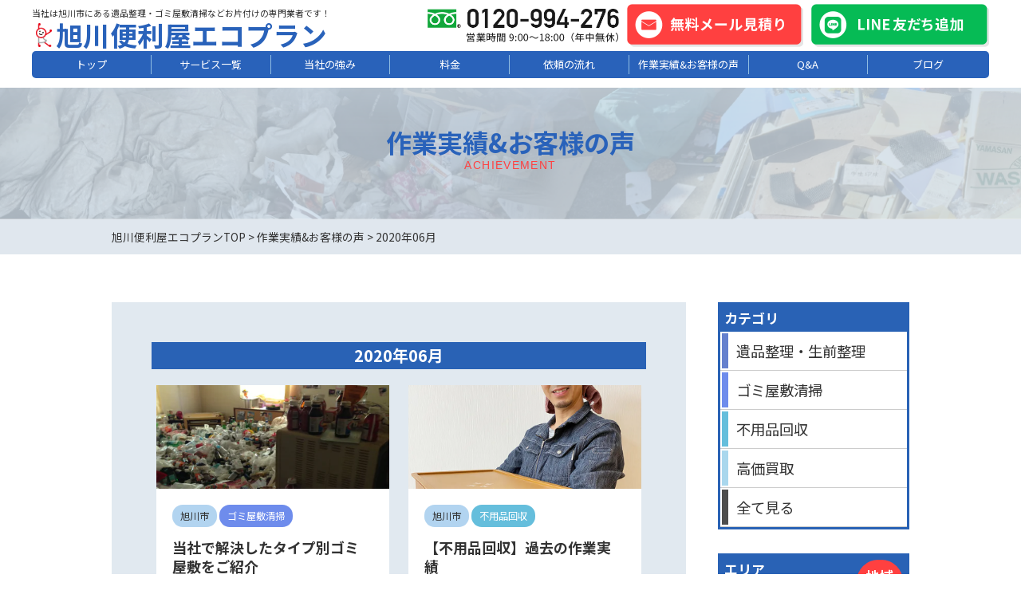

--- FILE ---
content_type: text/html; charset=UTF-8
request_url: https://asahikawa-ecopuran.com/achievement/2020/06/
body_size: 11038
content:
<!DOCTYPE HTML>
<html lang="ja">
<head>
<meta charset="utf-8">
<meta http-equiv="X-UA-Compatible" content="IE=edge,chrome=1">
<meta name="thumbnail" content="https://asahikawa-ecopuran.com/common/img/thumb.png" />
<meta property="og:image" content="https://asahikawa-ecopuran.com/common/img/sns_smn.png">


		<!-- All in One SEO 4.2.3.1 -->
		<link media="all" href="https://asahikawa-ecopuran.com/wp/wp-content/cache/autoptimize/css/autoptimize_3e57d98bfcb62093015917298c2668f4.css" rel="stylesheet" /><title>6月, 2020 | 旭川便利屋エコプラン</title>
		<meta name="robots" content="max-image-preview:large" />
		<link rel="canonical" href="https://asahikawa-ecopuran.com/achievement/2020/06/" />
		<meta name="generator" content="All in One SEO (AIOSEO) 4.2.3.1 " />
		<meta property="og:locale" content="ja_JP" />
		<meta property="og:site_name" content="旭川便利屋エコプラン | 旭川便利屋エコプランの公式ホームページです。" />
		<meta property="og:type" content="website" />
		<meta property="og:title" content="作業実績&amp;お客様の声 | 不用品回収や遺品整理の実績｜ 旭川便利屋エコプラン" />
		<meta property="og:description" content="旭川市を中心とした北海道道北エリアで遺品整理・生前整理ゴミ屋敷清掃・不用品回収・高価買取を行っている専門業者の旭川便利屋エコプランの実績です。ゴミ屋敷清掃等の実績をご紹介いたします。" />
		<meta property="og:url" content="https://asahikawa-ecopuran.com/achievement/2020/06/" />
		<meta name="twitter:card" content="summary" />
		<meta name="twitter:title" content="作業実績&amp;お客様の声 | 不用品回収や遺品整理の実績｜ 旭川便利屋エコプラン" />
		<meta name="twitter:description" content="旭川市を中心とした北海道道北エリアで遺品整理・生前整理ゴミ屋敷清掃・不用品回収・高価買取を行っている専門業者の旭川便利屋エコプランの実績です。ゴミ屋敷清掃等の実績をご紹介いたします。" />
		<script type="application/ld+json" class="aioseo-schema">
			{"@context":"https:\/\/schema.org","@graph":[{"@type":"WebSite","@id":"https:\/\/asahikawa-ecopuran.com\/#website","url":"https:\/\/asahikawa-ecopuran.com\/","name":"\u65ed\u5ddd\u4fbf\u5229\u5c4b\u30a8\u30b3\u30d7\u30e9\u30f3","description":"\u65ed\u5ddd\u4fbf\u5229\u5c4b\u30a8\u30b3\u30d7\u30e9\u30f3\u306e\u516c\u5f0f\u30db\u30fc\u30e0\u30da\u30fc\u30b8\u3067\u3059\u3002","inLanguage":"ja","publisher":{"@id":"https:\/\/asahikawa-ecopuran.com\/#organization"}},{"@type":"Organization","@id":"https:\/\/asahikawa-ecopuran.com\/#organization","name":"\u65ed\u5ddd\u4fbf\u5229\u5c4b\u30a8\u30b3\u30d7\u30e9\u30f3","url":"https:\/\/asahikawa-ecopuran.com\/"},{"@type":"BreadcrumbList","@id":"https:\/\/asahikawa-ecopuran.com\/achievement\/2020\/06\/#breadcrumblist","itemListElement":[{"@type":"ListItem","@id":"https:\/\/asahikawa-ecopuran.com\/#listItem","position":1,"item":{"@type":"WebPage","@id":"https:\/\/asahikawa-ecopuran.com\/","name":"\u30db\u30fc\u30e0","description":"\u65ed\u5ddd\u4fbf\u5229\u5c4b\u30a8\u30b3\u30d7\u30e9\u30f3\u306f\u65ed\u5ddd\u5e02\u3092\u4e2d\u5fc3\u3068\u3057\u305f\u5317\u6d77\u9053\u9053\u5317\u30a8\u30ea\u30a2\u3092\u4e2d\u5fc3\u306b\u907a\u54c1\u6574\u7406\u30fb\u751f\u524d\u6574\u7406\u30fb\u30b4\u30df\u5c4b\u6577\u30fb\u4e0d\u7528\u54c1\u56de\u53ce\u30fb\u9ad8\u4fa1\u8cb7\u53d6\u7b49\u3092\u884c\u3063\u3066\u3044\u308b\u5730\u57df\u5bc6\u7740\u306e\u5c02\u9580\u696d\u8005\u3067\u3059\u3002\u96e3\u3057\u3044\u907a\u54c1\u6574\u7406\u3084\u3001\u5927\u304d\u304f\u3066\u6301\u3061\u904b\u3079\u306a\u3044\u5bb6\u5177\u30fb\u5bb6\u96fb\u3082\u304a\u4efb\u305b\u304f\u3060\u3055\u3044\u3002365\u65e524\u6642\u9593\u3044\u3064\u3067\u3082LINE\u30fb\u304a\u554f\u3044\u5408\u308f\u305b\u30d5\u30a9\u30fc\u30e0\u3067\u5bfe\u5fdc\u53ef\u80fd\u3067\u3059\u3002\u975e\u5bfe\u9762\u306b\u3088\u308b\u4f5c\u696d\u5b8c\u7d50\u3082\u53ef\u80fd\u3067\u3059\u3002\u4f5c\u696d\u958b\u59cb\u5f8c\u306e\u4f5c\u696d\u4ee3\u91d1\u304c\u5024\u4e0a\u304c\u308a\u3057\u306a\u3044\u306a\u3069\u3001\u9069\u6b63\u4fa1\u683c\u3067\u306e\u304a\u898b\u7a4d\u308a\u3068\u9ad8\u4fa1\u8cb7\u53d6\u3092\u3057\u3066\u304a\u308a\u307e\u3059\u3002","url":"https:\/\/asahikawa-ecopuran.com\/"},"nextItem":"https:\/\/asahikawa-ecopuran.com\/achievement\/2020\/06\/#listItem"},{"@type":"ListItem","@id":"https:\/\/asahikawa-ecopuran.com\/achievement\/2020\/06\/#listItem","position":2,"item":{"@type":"WebPage","@id":"https:\/\/asahikawa-ecopuran.com\/achievement\/2020\/06\/","name":"\u4f5c\u696d\u5b9f\u7e3e&amp;\u304a\u5ba2\u69d8\u306e\u58f0","url":"https:\/\/asahikawa-ecopuran.com\/achievement\/2020\/06\/"},"previousItem":"https:\/\/asahikawa-ecopuran.com\/#listItem"}]},{"@type":"CollectionPage","@id":"https:\/\/asahikawa-ecopuran.com\/achievement\/2020\/06\/#collectionpage","url":"https:\/\/asahikawa-ecopuran.com\/achievement\/2020\/06\/","name":"6\u6708, 2020 | \u65ed\u5ddd\u4fbf\u5229\u5c4b\u30a8\u30b3\u30d7\u30e9\u30f3","inLanguage":"ja","isPartOf":{"@id":"https:\/\/asahikawa-ecopuran.com\/#website"},"breadcrumb":{"@id":"https:\/\/asahikawa-ecopuran.com\/achievement\/2020\/06\/#breadcrumblist"}}]}
		</script>
		<!-- All in One SEO -->

<link rel='dns-prefetch' href='//static.addtoany.com' />
<link rel='dns-prefetch' href='//s.w.org' />
<script type="text/javascript">
window._wpemojiSettings = {"baseUrl":"https:\/\/s.w.org\/images\/core\/emoji\/13.1.0\/72x72\/","ext":".png","svgUrl":"https:\/\/s.w.org\/images\/core\/emoji\/13.1.0\/svg\/","svgExt":".svg","source":{"concatemoji":"https:\/\/asahikawa-ecopuran.com\/wp\/wp-includes\/js\/wp-emoji-release.min.js?ver=5.9.12"}};
/*! This file is auto-generated */
!function(e,a,t){var n,r,o,i=a.createElement("canvas"),p=i.getContext&&i.getContext("2d");function s(e,t){var a=String.fromCharCode;p.clearRect(0,0,i.width,i.height),p.fillText(a.apply(this,e),0,0);e=i.toDataURL();return p.clearRect(0,0,i.width,i.height),p.fillText(a.apply(this,t),0,0),e===i.toDataURL()}function c(e){var t=a.createElement("script");t.src=e,t.defer=t.type="text/javascript",a.getElementsByTagName("head")[0].appendChild(t)}for(o=Array("flag","emoji"),t.supports={everything:!0,everythingExceptFlag:!0},r=0;r<o.length;r++)t.supports[o[r]]=function(e){if(!p||!p.fillText)return!1;switch(p.textBaseline="top",p.font="600 32px Arial",e){case"flag":return s([127987,65039,8205,9895,65039],[127987,65039,8203,9895,65039])?!1:!s([55356,56826,55356,56819],[55356,56826,8203,55356,56819])&&!s([55356,57332,56128,56423,56128,56418,56128,56421,56128,56430,56128,56423,56128,56447],[55356,57332,8203,56128,56423,8203,56128,56418,8203,56128,56421,8203,56128,56430,8203,56128,56423,8203,56128,56447]);case"emoji":return!s([10084,65039,8205,55357,56613],[10084,65039,8203,55357,56613])}return!1}(o[r]),t.supports.everything=t.supports.everything&&t.supports[o[r]],"flag"!==o[r]&&(t.supports.everythingExceptFlag=t.supports.everythingExceptFlag&&t.supports[o[r]]);t.supports.everythingExceptFlag=t.supports.everythingExceptFlag&&!t.supports.flag,t.DOMReady=!1,t.readyCallback=function(){t.DOMReady=!0},t.supports.everything||(n=function(){t.readyCallback()},a.addEventListener?(a.addEventListener("DOMContentLoaded",n,!1),e.addEventListener("load",n,!1)):(e.attachEvent("onload",n),a.attachEvent("onreadystatechange",function(){"complete"===a.readyState&&t.readyCallback()})),(n=t.source||{}).concatemoji?c(n.concatemoji):n.wpemoji&&n.twemoji&&(c(n.twemoji),c(n.wpemoji)))}(window,document,window._wpemojiSettings);
</script>

	


<script type='text/javascript' src='https://asahikawa-ecopuran.com/wp/wp-includes/js/jquery/jquery.min.js?ver=3.6.0' id='jquery-core-js'></script>

<script type='text/javascript' id='addtoany-core-js-before'>
window.a2a_config=window.a2a_config||{};a2a_config.callbacks=[];a2a_config.overlays=[];a2a_config.templates={};a2a_localize = {
	Share: "共有",
	Save: "ブックマーク",
	Subscribe: "購読",
	Email: "メール",
	Bookmark: "ブックマーク",
	ShowAll: "すべて表示する",
	ShowLess: "小さく表示する",
	FindServices: "サービスを探す",
	FindAnyServiceToAddTo: "追加するサービスを今すぐ探す",
	PoweredBy: "Powered by",
	ShareViaEmail: "メールでシェアする",
	SubscribeViaEmail: "メールで購読する",
	BookmarkInYourBrowser: "ブラウザにブックマーク",
	BookmarkInstructions: "このページをブックマークするには、 Ctrl+D または \u2318+D を押下。",
	AddToYourFavorites: "お気に入りに追加",
	SendFromWebOrProgram: "任意のメールアドレスまたはメールプログラムから送信",
	EmailProgram: "メールプログラム",
	More: "詳細&#8230;",
	ThanksForSharing: "共有ありがとうございます !",
	ThanksForFollowing: "フォローありがとうございます !"
};

a2a_config.icon_color="transparent,#808080";
</script>
<script type='text/javascript' async src='https://static.addtoany.com/menu/page.js' id='addtoany-core-js'></script>

<link rel="https://api.w.org/" href="https://asahikawa-ecopuran.com/wp-json/" /><script>document.createElement( "picture" );if(!window.HTMLPictureElement && document.addEventListener) {window.addEventListener("DOMContentLoaded", function() {var s = document.createElement("script");s.src = "https://asahikawa-ecopuran.com/wp/wp-content/plugins/webp-express/js/picturefill.min.js";document.body.appendChild(s);});}</script><link rel="icon" href="https://asahikawa-ecopuran.com/wp/wp-content/uploads/2023/09/logomark-100x100.png" sizes="32x32" />
<link rel="icon" href="https://asahikawa-ecopuran.com/wp/wp-content/uploads/2023/09/logomark.png" sizes="192x192" />
<link rel="apple-touch-icon" href="https://asahikawa-ecopuran.com/wp/wp-content/uploads/2023/09/logomark.png" />
<meta name="msapplication-TileImage" content="https://asahikawa-ecopuran.com/wp/wp-content/uploads/2023/09/logomark.png" />

<meta name="viewport" content="width=device-width, maximum-scale=1.0" />


<link href="/common/js/slick/slick.css" rel="stylesheet" type="text/css" />
<link href="/common/css/base.css" rel="stylesheet" type="text/css" />
<link href="/common/css/layout.css" rel="stylesheet" type="text/css" />
<link href="/common/css/print.css" rel="stylesheet" type="text/css" media="print" />



<!--
  <PageMap>
    <DataObject type="thumbnail">
      <Attribute name="src" value="https://asahikawa-ecopuran.com/common/img/thumb.png"/>
      <Attribute name="width" value="120"/>
      <Attribute name="height" value="120"/>
    </DataObject>
  </PageMap>
-->




<!--既存サイトより-->
<!-- Google Tag Manager -->
<script>(function(w,d,s,l,i){w[l]=w[l]||[];w[l].push({'gtm.start':
new Date().getTime(),event:'gtm.js'});var f=d.getElementsByTagName(s)[0],
j=d.createElement(s),dl=l!='dataLayer'?'&l='+l:'';j.async=true;j.src=
'https://www.googletagmanager.com/gtm.js?id='+i+dl;f.parentNode.insertBefore(j,f);
})(window,document,'script','dataLayer','GTM-57MCMSR');
gtag('config', 'AW-984120693');
</script>
<!-- End Google Tag Manager -->


<meta name="google-site-verification" content="CUKG4DeXkJgvCUYn5t0k5tJWEHoHoE_8WNsVTCXbjEQ" />

<script type="text/javascript" >
window.ga=window.ga||function(){(ga.q=ga.q||[]).push(arguments)};ga.l=+new Date;
ga('create', 'UA-177328067-1', 'auto');
// Plugins

ga('send', 'pageview');
</script>
<script async src="https://www.google-analytics.com/analytics.js"></script>

<!-- Event snippet for コンバージョン計測 conversion page In your html page, add the snippet and call gtag_report_conversion when someone clicks on the chosen link or button. --> <script> function gtag_report_conversion(url) { var callback = function () { if (typeof(url) != 'undefined') { window.location = url; } }; gtag('event', 'conversion', { 'send_to': 'AW-984120693/QqG8COfE3IAYEPX6odUD', 'event_callback': callback }); return false; } </script>



<!-- lightbox-->
<script src="/common/js/lightbox/js/lightbox.js"></script>
<link href="/common/js/lightbox/css/lightbox.css" rel="stylesheet" type="text/css" />

<link href="https://fonts.googleapis.com/css2?family=Noto+Sans+JP:wght@400;500;700;900&display=swap" rel="stylesheet">

</head>
<body class="archive date post-type-archive post-type-archive-achievement">
<!-- Google Tag Manager (noscript) -->
<noscript><iframe src="https://www.googletagmanager.com/ns.html?id=GTM-57MCMSR"
height="0" width="0" style="display:none;visibility:hidden"></iframe></noscript>
<!-- End Google Tag Manager (noscript) -->

<a name="top" id="top"></a>


<div class="fixedfootbtn">
<ul>
<li><a href="tel:0120-994-276"><img src="/common/img/fixedfootbtn01.png" alt="0120994276"/></a></li>
<li><a href="/contact"><noscript><img src="/common/img/fixedfootbtn02.png" alt="お問い合わせ"/></noscript><img class="lazyload" src='data:image/svg+xml,%3Csvg%20xmlns=%22http://www.w3.org/2000/svg%22%20viewBox=%220%200%20210%20140%22%3E%3C/svg%3E' data-src="/common/img/fixedfootbtn02.png" alt="お問い合わせ"/></a></li>
<li><a href="https://line.me/ti/p/@ecopuran621" target="_blank"><noscript><img src="/common/img/fixedfootbtn03.png" alt="LINE友だち追加"/></noscript><img class="lazyload" src='data:image/svg+xml,%3Csvg%20xmlns=%22http://www.w3.org/2000/svg%22%20viewBox=%220%200%20210%20140%22%3E%3C/svg%3E' data-src="/common/img/fixedfootbtn03.png" alt="LINE友だち追加"/></a></li>
</ul>
</div>

<!--全体-->
<div class="wrap">

<div class="headbg"></div>
<div class="headerwrap headerfixed">
<!--メイン全体-->
<div class="mainbody clearfix">
<div class="header">
<div class="logo">
<h1>当社は旭川市にある遺品整理・ゴミ屋敷清掃などお片付けの専門業者です！</h1>
<!--p><a href="/">旭川便利屋エコプラン</a></p-->
<p><a href="/">旭川便利屋エコプラン</a></p>
</div>

<div class="headright">
<ul>
<li><a href="tel:0120-994-276"><noscript><img src="/common/img/head_tel.png" alt="0120994276"/></noscript><img class="lazyload" src='data:image/svg+xml,%3Csvg%20xmlns=%22http://www.w3.org/2000/svg%22%20viewBox=%220%200%20210%20140%22%3E%3C/svg%3E' data-src="/common/img/head_tel.png" alt="0120994276"/></a></li>
<li><a href="/contact"><noscript><img src="/common/img/head_mail.png" alt=""/></noscript><img class="lazyload" src='data:image/svg+xml,%3Csvg%20xmlns=%22http://www.w3.org/2000/svg%22%20viewBox=%220%200%20210%20140%22%3E%3C/svg%3E' data-src="/common/img/head_mail.png" alt=""/></a></li>
<li><a href="http://line.me/ti/p/@ecopuran621" title="line友だち追加" target="_blank"><noscript><img src="/common/img/head_line.png" alt="" border="0"/></noscript><img class="lazyload" src='data:image/svg+xml,%3Csvg%20xmlns=%22http://www.w3.org/2000/svg%22%20viewBox=%220%200%20210%20140%22%3E%3C/svg%3E' data-src="/common/img/head_line.png" alt="" border="0"/></a></li>
</ul>
</div>

<a class="slide-menu menubtn menu-icon" href="#sidr">≡<!--img src="/common/img/menu.png" alt="menu"/--></a>
</div>


</div>
<!--/メイン全体-->

<div class="gnaviwrap">
<!--メイン全体-->
<div class="mainbody clearfix">
<div class="gnavi">
<ul class="menu clearfix" id="menu">
<li><a href="/">トップ</a></li>
<li><a href="/service">サービス一覧</a>
<ul>
<li><a href="/relics">遺品整理・生前整理</a></li>
<li><a href="/housecleaning">ゴミ屋敷清掃</a></li>
<li><a href="/notneeded">不用品回収</a></li>
<li><a href="/purchase">リサイクル品 高価買取</a></li>
<li><a href="/brand">ブランド品・貴金属 高価買取</a></li>
</ul>
</li>
<li><a href="/strengths">当社の強み</a></li>
<li><a href="/price">料金</a></li>
<li><a href="/flow">依頼の流れ</a></li>
<li><a href="/achievement">作業実績&amp;お客様の声</a></li>
<!--li><a href="/voice">お客様の声</a></li-->
<li><a href="/qa">Q&amp;A</a></li>
<li><a href="/blog">ブログ</a></li>
</ul>
</div>
</div>
<!--/メイン全体-->

</div>


</div>





<div class="achievement">

<div class="pagetitlewrap">
<!--メイン全体-->
<div class="mainbody clearfix">
<div class="pagetitle wow fadeInRight">
<h2>作業実績&amp;お客様の声</h2>
<p>ACHIEVEMENT</p>
</div>
</div>
<!--/メイン全体-->
</div>

<div class="topicpath2">
<!--メイン全体-->
<div class="mainbody2 clearfix">
<p><a href="/">旭川便利屋エコプランTOP</a> &gt; <a href="/achievement">作業実績&amp;お客様の声</a>  &gt; 2020年06月</p>
</div>
</div>
<div class="mainbody2 clearfix">
<div class="mainwrap">
<div class="main">


<div class="achievementlist topicbox ">
<h2>2020年06月</h2>

<div class="topiclist">
<!--ループ開始-->



<dl class="wow zoomIn">
<dt><a href="https://asahikawa-ecopuran.com/achievement/achievement-3323/">
        <noscript><picture><source srcset="https://asahikawa-ecopuran.com/wp/wp-content/webp-express/webp-images/uploads/2020/06/fdb9a13a19bc00b51756f9a36fb43c78.png.webp 450w, https://asahikawa-ecopuran.com/wp/wp-content/webp-express/webp-images/uploads/2020/06/fdb9a13a19bc00b51756f9a36fb43c78-320x320.png.webp 320w, https://asahikawa-ecopuran.com/wp/wp-content/webp-express/webp-images/uploads/2020/06/fdb9a13a19bc00b51756f9a36fb43c78-100x100.png.webp 100w, https://asahikawa-ecopuran.com/wp/wp-content/webp-express/webp-images/uploads/2020/06/fdb9a13a19bc00b51756f9a36fb43c78-110x110.png.webp 110w" sizes="(max-width: 450px) 100vw, 450px" type="image/webp"><img width="450" height="450" src="https://asahikawa-ecopuran.com/wp/wp-content/uploads/2020/06/fdb9a13a19bc00b51756f9a36fb43c78.png" class="attachment-large size-large wp-post-image webpexpress-processed" alt="" srcset="https://asahikawa-ecopuran.com/wp/wp-content/uploads/2020/06/fdb9a13a19bc00b51756f9a36fb43c78.png 450w, https://asahikawa-ecopuran.com/wp/wp-content/uploads/2020/06/fdb9a13a19bc00b51756f9a36fb43c78-320x320.png 320w, https://asahikawa-ecopuran.com/wp/wp-content/uploads/2020/06/fdb9a13a19bc00b51756f9a36fb43c78-100x100.png 100w, https://asahikawa-ecopuran.com/wp/wp-content/uploads/2020/06/fdb9a13a19bc00b51756f9a36fb43c78-110x110.png 110w" sizes="(max-width: 450px) 100vw, 450px"></picture></noscript><img width="450" height="450" src='data:image/svg+xml,%3Csvg%20xmlns=%22http://www.w3.org/2000/svg%22%20viewBox=%220%200%20450%20450%22%3E%3C/svg%3E' data-src="https://asahikawa-ecopuran.com/wp/wp-content/uploads/2020/06/fdb9a13a19bc00b51756f9a36fb43c78.png" class="lazyload attachment-large size-large wp-post-image" alt="" data-srcset="https://asahikawa-ecopuran.com/wp/wp-content/uploads/2020/06/fdb9a13a19bc00b51756f9a36fb43c78.png 450w, https://asahikawa-ecopuran.com/wp/wp-content/uploads/2020/06/fdb9a13a19bc00b51756f9a36fb43c78-320x320.png 320w, https://asahikawa-ecopuran.com/wp/wp-content/uploads/2020/06/fdb9a13a19bc00b51756f9a36fb43c78-100x100.png 100w, https://asahikawa-ecopuran.com/wp/wp-content/uploads/2020/06/fdb9a13a19bc00b51756f9a36fb43c78-110x110.png 110w" data-sizes="(max-width: 450px) 100vw, 450px" />    </a></dt>
<dd>

<ul class="catetag">
 <li class="tagasahikawa">旭川市</li>  
 <li class="taghousecleaning">ゴミ屋敷清掃</li>  
</ul>

<h3><a href="https://asahikawa-ecopuran.com/achievement/achievement-3323/">当社で解決したタイプ別ゴミ屋敷をご紹介</a></h3>
<div class="date">2020.06.18</div>
</dd>
</dl>



  


<dl class="wow zoomIn">
<dt><a href="https://asahikawa-ecopuran.com/achievement/post-0-47/">
        <noscript><picture><source srcset="https://asahikawa-ecopuran.com/wp/wp-content/webp-express/webp-images/uploads/2019/11/img_menu03-1.jpg.webp 780w, https://asahikawa-ecopuran.com/wp/wp-content/webp-express/webp-images/uploads/2019/11/img_menu03-1-640x591.jpg.webp 640w, https://asahikawa-ecopuran.com/wp/wp-content/webp-express/webp-images/uploads/2019/11/img_menu03-1-768x709.jpg.webp 768w" sizes="(max-width: 780px) 100vw, 780px" type="image/webp"><img width="780" height="720" src="https://asahikawa-ecopuran.com/wp/wp-content/uploads/2019/11/img_menu03-1.jpg" class="attachment-large size-large wp-post-image webpexpress-processed" alt="" loading="lazy" srcset="https://asahikawa-ecopuran.com/wp/wp-content/uploads/2019/11/img_menu03-1.jpg 780w, https://asahikawa-ecopuran.com/wp/wp-content/uploads/2019/11/img_menu03-1-640x591.jpg 640w, https://asahikawa-ecopuran.com/wp/wp-content/uploads/2019/11/img_menu03-1-768x709.jpg 768w" sizes="(max-width: 780px) 100vw, 780px"></picture></noscript><img width="780" height="720" src='data:image/svg+xml,%3Csvg%20xmlns=%22http://www.w3.org/2000/svg%22%20viewBox=%220%200%20780%20720%22%3E%3C/svg%3E' data-src="https://asahikawa-ecopuran.com/wp/wp-content/uploads/2019/11/img_menu03-1.jpg" class="lazyload attachment-large size-large wp-post-image" alt="" loading="lazy" data-srcset="https://asahikawa-ecopuran.com/wp/wp-content/uploads/2019/11/img_menu03-1.jpg 780w, https://asahikawa-ecopuran.com/wp/wp-content/uploads/2019/11/img_menu03-1-640x591.jpg 640w, https://asahikawa-ecopuran.com/wp/wp-content/uploads/2019/11/img_menu03-1-768x709.jpg 768w" data-sizes="(max-width: 780px) 100vw, 780px" />    </a></dt>
<dd>

<ul class="catetag">
 <li class="tagasahikawa">旭川市</li>  
 <li class="tagnotneeded">不用品回収</li>  
</ul>

<h3><a href="https://asahikawa-ecopuran.com/achievement/post-0-47/">【不用品回収】過去の作業実績</a></h3>
<div class="date">2020.06.18</div>
</dd>
</dl>



  


<dl class="wow zoomIn">
<dt><a href="https://asahikawa-ecopuran.com/achievement/post-0-48/">
        <noscript><picture><source srcset="https://asahikawa-ecopuran.com/wp/wp-content/webp-express/webp-images/uploads/2020/06/1cef962addc5b3a8037aedb4d8cb3c04.jpg.webp" type="image/webp"><img width="640" height="360" src="https://asahikawa-ecopuran.com/wp/wp-content/uploads/2020/06/1cef962addc5b3a8037aedb4d8cb3c04.jpg" class="attachment-large size-large wp-post-image webpexpress-processed" alt="旭川市の遺品整理作業実例" loading="lazy"></picture></noscript><img width="640" height="360" src='data:image/svg+xml,%3Csvg%20xmlns=%22http://www.w3.org/2000/svg%22%20viewBox=%220%200%20640%20360%22%3E%3C/svg%3E' data-src="https://asahikawa-ecopuran.com/wp/wp-content/uploads/2020/06/1cef962addc5b3a8037aedb4d8cb3c04.jpg" class="lazyload attachment-large size-large wp-post-image" alt="旭川市の遺品整理作業実例" loading="lazy" />    </a></dt>
<dd>

<ul class="catetag">
 <li class="tagasahikawa">旭川市</li>  
 <li class="tagrelics">遺品整理・生前整理</li>  
</ul>

<h3><a href="https://asahikawa-ecopuran.com/achievement/post-0-48/">【遺品整理・生前整理】過去の作業実績</a></h3>
<div class="date">2020.06.18</div>
</dd>
</dl>



  <!--ループ終了-->
</div>



</div>



<!--ページナビ-->
<div class="pager">
	</div>




</div>



<div class="side">


<div class="sidecatemenu">
<h2>カテゴリ</h2>
<ul>
<li class="siderelics"><a href="/achievement_category/relics">遺品整理・生前整理</a></li><li class="sidehousecleaning"><a href="/achievement_category/housecleaning">ゴミ屋敷清掃</a></li><li class="sidenotneeded"><a href="/achievement_category/notneeded">不用品回収</a></li><li class="sidepurchase"><a href="/achievement_category/purchase">高価買取</a></li><li class="side"><a href="/achievement">全て見る</a></li>
</ul>
</div>


<div class="sidevoicemenu">
<h2>エリア</h2>
<h3>地域<br>
密着</h3>
<h4><noscript><img src="/common/img/voice/sidevoicemenu.png" alt=""/></noscript><img class="lazyload" src='data:image/svg+xml,%3Csvg%20xmlns=%22http://www.w3.org/2000/svg%22%20viewBox=%220%200%20210%20140%22%3E%3C/svg%3E' data-src="/common/img/voice/sidevoicemenu.png" alt=""/></h4>
<ul>
<li class="sideasahikawa"><a href="/achievement/achievement_area/asahikawa">旭川市</a></li><li class="sideshibetsu"><a href="/achievement/achievement_area/shibetsu">士別市</a></li><li class="sidefurano"><a href="/achievement/achievement_area/furano">富良野市</a></li><li class="sidefukagawa"><a href="/achievement/achievement_area/fukagawa">深川市</a></li><li class="sidepippu"><a href="/achievement/achievement_area/pippu">比布町</a></li><li class="siderumoi"><a href="/achievement/achievement_area/rumoi">留萌市</a></li><li class="sidetakasu"><a href="/achievement/achievement_area/takasu">鷹栖町</a></li><li class="sidebiei"><a href="/achievement/achievement_area/biei">美瑛町</a></li><li><a href="/achievement">全てのエリアを見る</a></li>
</ul>
</div>







<div  class="sideArc">
<dl>
	<dt>過去の記事</dt>
	<dd class="arcList arcHidden">
    <ul>
    <li><span class="toggle_btn">2023年</span>
    <ul class="child">
        <li>
        <a href="https://asahikawa-ecopuran.com/achievement/2023/01">
            1月
            (1)
        </a>
    </li>
                </ul>
        <li><span class="toggle_btn">2022年</span>
    <ul class="child">
        <li>
        <a href="https://asahikawa-ecopuran.com/achievement/2022/08">
            8月
            (2)
        </a>
    </li>
        <li>
        <a href="https://asahikawa-ecopuran.com/achievement/2022/07">
            7月
            (1)
        </a>
    </li>
        <li>
        <a href="https://asahikawa-ecopuran.com/achievement/2022/06">
            6月
            (3)
        </a>
    </li>
        <li>
        <a href="https://asahikawa-ecopuran.com/achievement/2022/05">
            5月
            (2)
        </a>
    </li>
        <li>
        <a href="https://asahikawa-ecopuran.com/achievement/2022/04">
            4月
            (1)
        </a>
    </li>
        <li>
        <a href="https://asahikawa-ecopuran.com/achievement/2022/02">
            2月
            (2)
        </a>
    </li>
                </ul>
        <li><span class="toggle_btn">2021年</span>
    <ul class="child">
        <li>
        <a href="https://asahikawa-ecopuran.com/achievement/2021/12">
            12月
            (1)
        </a>
    </li>
        <li>
        <a href="https://asahikawa-ecopuran.com/achievement/2021/10">
            10月
            (1)
        </a>
    </li>
        <li>
        <a href="https://asahikawa-ecopuran.com/achievement/2021/09">
            9月
            (1)
        </a>
    </li>
        <li>
        <a href="https://asahikawa-ecopuran.com/achievement/2021/08">
            8月
            (1)
        </a>
    </li>
        <li>
        <a href="https://asahikawa-ecopuran.com/achievement/2021/07">
            7月
            (1)
        </a>
    </li>
        <li>
        <a href="https://asahikawa-ecopuran.com/achievement/2021/06">
            6月
            (4)
        </a>
    </li>
        <li>
        <a href="https://asahikawa-ecopuran.com/achievement/2021/05">
            5月
            (3)
        </a>
    </li>
        <li>
        <a href="https://asahikawa-ecopuran.com/achievement/2021/04">
            4月
            (2)
        </a>
    </li>
        <li>
        <a href="https://asahikawa-ecopuran.com/achievement/2021/03">
            3月
            (2)
        </a>
    </li>
        <li>
        <a href="https://asahikawa-ecopuran.com/achievement/2021/01">
            1月
            (1)
        </a>
    </li>
                </ul>
        <li><span class="toggle_btn">2020年</span>
    <ul class="child">
        <li>
        <a href="https://asahikawa-ecopuran.com/achievement/2020/12">
            12月
            (2)
        </a>
    </li>
        <li>
        <a href="https://asahikawa-ecopuran.com/achievement/2020/11">
            11月
            (3)
        </a>
    </li>
        <li>
        <a href="https://asahikawa-ecopuran.com/achievement/2020/10">
            10月
            (6)
        </a>
    </li>
        <li>
        <a href="https://asahikawa-ecopuran.com/achievement/2020/09">
            9月
            (7)
        </a>
    </li>
        <li>
        <a href="https://asahikawa-ecopuran.com/achievement/2020/08">
            8月
            (4)
        </a>
    </li>
        <li>
        <a href="https://asahikawa-ecopuran.com/achievement/2020/06">
            6月
            (3)
        </a>
    </li>
    </li>
    
    
    
   
    
              
    </dd>
  <dl>  
</div>



<div class="sideservicemenu">
<h2>サービス一覧</h2>
<ul>
<li><a href="/relics">遺品整理・生前整理</a></li>
<li><a href="/housecleaning">ゴミ屋敷清掃</a></li>
<li><a href="/notneeded">不用品回収</a></li>
<li><a href="/purchase">高価買取</a></li>
</ul>
</div>

<div class="sidebnrbox">
<ul>
<li><a href="/strengths"><noscript><img src="/common/img/bnr_strengths.png" alt="当社の強み"/></noscript><img class="lazyload" src='data:image/svg+xml,%3Csvg%20xmlns=%22http://www.w3.org/2000/svg%22%20viewBox=%220%200%20210%20140%22%3E%3C/svg%3E' data-src="/common/img/bnr_strengths.png" alt="当社の強み"/></a></li>
<li><a href="/flow"><noscript><img src="/common/img/bnr_flow.png" alt="依頼の流れ"/></noscript><img class="lazyload" src='data:image/svg+xml,%3Csvg%20xmlns=%22http://www.w3.org/2000/svg%22%20viewBox=%220%200%20210%20140%22%3E%3C/svg%3E' data-src="/common/img/bnr_flow.png" alt="依頼の流れ"/></a></li>
<li><a href="/achievement"><noscript><img src="/common/img/bnr_achievement.png" alt="実績照会"/></noscript><img class="lazyload" src='data:image/svg+xml,%3Csvg%20xmlns=%22http://www.w3.org/2000/svg%22%20viewBox=%220%200%20210%20140%22%3E%3C/svg%3E' data-src="/common/img/bnr_achievement.png" alt="実績照会"/></a></li>
<li><a href="/achievement"><noscript><img src="/common/img/bnr_voice.png" alt="お客様の声"/></noscript><img class="lazyload" src='data:image/svg+xml,%3Csvg%20xmlns=%22http://www.w3.org/2000/svg%22%20viewBox=%220%200%20210%20140%22%3E%3C/svg%3E' data-src="/common/img/bnr_voice.png" alt="お客様の声"/></a></li>
<li><a href="/qa"><noscript><img src="/common/img/bnr_qa.png" alt="よくあるご質問"/></noscript><img class="lazyload" src='data:image/svg+xml,%3Csvg%20xmlns=%22http://www.w3.org/2000/svg%22%20viewBox=%220%200%20210%20140%22%3E%3C/svg%3E' data-src="/common/img/bnr_qa.png" alt="よくあるご質問"/></a></li>
<li><a href="/price"><noscript><img src="/common/img/bnr_price.png" alt="料金表"/></noscript><img class="lazyload" src='data:image/svg+xml,%3Csvg%20xmlns=%22http://www.w3.org/2000/svg%22%20viewBox=%220%200%20210%20140%22%3E%3C/svg%3E' data-src="/common/img/bnr_price.png" alt="料金表"/></a></li>
<li><noscript><img src="/common/img/bnr_credit2.png" alt="
クレジットカードでのお支払いはVISAとMasterCardのみです。"/></noscript><img class="lazyload" src='data:image/svg+xml,%3Csvg%20xmlns=%22http://www.w3.org/2000/svg%22%20viewBox=%220%200%20210%20140%22%3E%3C/svg%3E' data-src="/common/img/bnr_credit2.png" alt="
クレジットカードでのお支払いはVISAとMasterCardのみです。"/></li>
<li><noscript><img src="/common/img/bnr_hoken.png" alt="もしもの時もご安心"/></noscript><img class="lazyload" src='data:image/svg+xml,%3Csvg%20xmlns=%22http://www.w3.org/2000/svg%22%20viewBox=%220%200%20210%20140%22%3E%3C/svg%3E' data-src="/common/img/bnr_hoken.png" alt="もしもの時もご安心"/></li>
</ul>
</div>





</div>
</div>


</div>
<!--/メイン全体-->







</div>








<div class="btmbnrbox">
<!--メイン全体-->
<div class="mainbody2 clearfix">
<ul class="bnrWrap">
<li class="wow zoomIn bnr"><a href="/strengths"><noscript><img src="/common/img/bnr_strengths.png" alt="当社の強み"/></noscript><img class="lazyload" src='data:image/svg+xml,%3Csvg%20xmlns=%22http://www.w3.org/2000/svg%22%20viewBox=%220%200%20210%20140%22%3E%3C/svg%3E' data-src="/common/img/bnr_strengths.png" alt="当社の強み"/></a></li>
<li class="wow zoomIn bnr"><a href="/flow"><noscript><img src="/common/img/bnr_flow.png" alt="依頼の流れ"/></noscript><img class="lazyload" src='data:image/svg+xml,%3Csvg%20xmlns=%22http://www.w3.org/2000/svg%22%20viewBox=%220%200%20210%20140%22%3E%3C/svg%3E' data-src="/common/img/bnr_flow.png" alt="依頼の流れ"/></a></li>
<li class="wow zoomIn bnr"><a href="/achievement"><noscript><img src="/common/img/bnr_achievement.png" alt="実績照会"/></noscript><img class="lazyload" src='data:image/svg+xml,%3Csvg%20xmlns=%22http://www.w3.org/2000/svg%22%20viewBox=%220%200%20210%20140%22%3E%3C/svg%3E' data-src="/common/img/bnr_achievement.png" alt="実績照会"/></a></li>
<li class="wow zoomIn bnr"><a href="/achievement"><noscript><img src="/common/img/bnr_voice.png" alt="お客様の声"/></noscript><img class="lazyload" src='data:image/svg+xml,%3Csvg%20xmlns=%22http://www.w3.org/2000/svg%22%20viewBox=%220%200%20210%20140%22%3E%3C/svg%3E' data-src="/common/img/bnr_voice.png" alt="お客様の声"/></a></li>
<li class="wow zoomIn bnr"><a href="/qa"><noscript><img src="/common/img/bnr_qa.png" alt="よくあるご質問"/></noscript><img class="lazyload" src='data:image/svg+xml,%3Csvg%20xmlns=%22http://www.w3.org/2000/svg%22%20viewBox=%220%200%20210%20140%22%3E%3C/svg%3E' data-src="/common/img/bnr_qa.png" alt="よくあるご質問"/></a></li>
<li class="wow zoomIn bnr"><a href="/price"><noscript><img src="/common/img/bnr_price.png" alt="料金表"/></noscript><img class="lazyload" src='data:image/svg+xml,%3Csvg%20xmlns=%22http://www.w3.org/2000/svg%22%20viewBox=%220%200%20210%20140%22%3E%3C/svg%3E' data-src="/common/img/bnr_price.png" alt="料金表"/></a></li>
</ul>

<div class="wow fadeIn">
	<div class="creditArea">
		<p class="ttl">各種クレジットカード、電子マネー、<br class="onlysp">スマホ決済をご利用いただけます。</p>
		<ul class="creditWrap d-flex jc-between f-wrap">
			<li><noscript><img decoding="async" src="/common/img/credit/credit01.png" alt="visa"/></noscript><img class="lazyload" decoding="async" src='data:image/svg+xml,%3Csvg%20xmlns=%22http://www.w3.org/2000/svg%22%20viewBox=%220%200%20210%20140%22%3E%3C/svg%3E' data-src="/common/img/credit/credit01.png" alt="visa"/></li>
			<li><noscript><img decoding="async" src="/common/img/credit/credit02.png" alt="master"/></noscript><img class="lazyload" decoding="async" src='data:image/svg+xml,%3Csvg%20xmlns=%22http://www.w3.org/2000/svg%22%20viewBox=%220%200%20210%20140%22%3E%3C/svg%3E' data-src="/common/img/credit/credit02.png" alt="master"/></li>
			<li><noscript><img decoding="async" src="/common/img/credit/credit03.png" alt="amex"/></noscript><img class="lazyload" decoding="async" src='data:image/svg+xml,%3Csvg%20xmlns=%22http://www.w3.org/2000/svg%22%20viewBox=%220%200%20210%20140%22%3E%3C/svg%3E' data-src="/common/img/credit/credit03.png" alt="amex"/></li>
			<li><noscript><img decoding="async" src="/common/img/credit/credit04.png" alt="jcb"/></noscript><img class="lazyload" decoding="async" src='data:image/svg+xml,%3Csvg%20xmlns=%22http://www.w3.org/2000/svg%22%20viewBox=%220%200%20210%20140%22%3E%3C/svg%3E' data-src="/common/img/credit/credit04.png" alt="jcb"/></li>
			<li><noscript><img decoding="async" src="/common/img/credit/credit05.png" alt="diner's"/></noscript><img class="lazyload" decoding="async" src='data:image/svg+xml,%3Csvg%20xmlns=%22http://www.w3.org/2000/svg%22%20viewBox=%220%200%20210%20140%22%3E%3C/svg%3E' data-src="/common/img/credit/credit05.png" alt="diner's"/></li>
			<li><noscript><img decoding="async" src="/common/img/credit/credit06.png" alt="discover"/></noscript><img class="lazyload" decoding="async" src='data:image/svg+xml,%3Csvg%20xmlns=%22http://www.w3.org/2000/svg%22%20viewBox=%220%200%20210%20140%22%3E%3C/svg%3E' data-src="/common/img/credit/credit06.png" alt="discover"/></li>
			<li><noscript><img decoding="async" src="/common/img/credit/credit07.png" alt="id"/></noscript><img class="lazyload" decoding="async" src='data:image/svg+xml,%3Csvg%20xmlns=%22http://www.w3.org/2000/svg%22%20viewBox=%220%200%20210%20140%22%3E%3C/svg%3E' data-src="/common/img/credit/credit07.png" alt="id"/></li>
			<li><noscript><img decoding="async" src="/common/img/credit/credit08.png" alt="quickpay"/></noscript><img class="lazyload" decoding="async" src='data:image/svg+xml,%3Csvg%20xmlns=%22http://www.w3.org/2000/svg%22%20viewBox=%220%200%20210%20140%22%3E%3C/svg%3E' data-src="/common/img/credit/credit08.png" alt="quickpay"/></li>
			<li><noscript><img decoding="async" src="/common/img/credit/credit09.png" alt="touch"/></noscript><img class="lazyload" decoding="async" src='data:image/svg+xml,%3Csvg%20xmlns=%22http://www.w3.org/2000/svg%22%20viewBox=%220%200%20210%20140%22%3E%3C/svg%3E' data-src="/common/img/credit/credit09.png" alt="touch"/></li>
			<li><noscript><img decoding="async" src="/common/img/credit/credit10.png" alt="applepay"/></noscript><img class="lazyload" decoding="async" src='data:image/svg+xml,%3Csvg%20xmlns=%22http://www.w3.org/2000/svg%22%20viewBox=%220%200%20210%20140%22%3E%3C/svg%3E' data-src="/common/img/credit/credit10.png" alt="applepay"/></li>
		</ul>
		<ul class="creditWrap d-flex jc-between f-wrap">
			<li><noscript><img decoding="async" src="/common/img/credit/credit11.png" alt="suica"/></noscript><img class="lazyload" decoding="async" src='data:image/svg+xml,%3Csvg%20xmlns=%22http://www.w3.org/2000/svg%22%20viewBox=%220%200%20210%20140%22%3E%3C/svg%3E' data-src="/common/img/credit/credit11.png" alt="suica"/></li>
			<li><noscript><img decoding="async" src="/common/img/credit/credit12.png" alt="pasmo"/></noscript><img class="lazyload" decoding="async" src='data:image/svg+xml,%3Csvg%20xmlns=%22http://www.w3.org/2000/svg%22%20viewBox=%220%200%20210%20140%22%3E%3C/svg%3E' data-src="/common/img/credit/credit12.png" alt="pasmo"/></li>
			<li><noscript><img decoding="async" src="/common/img/credit/credit13.png" alt=""/></noscript><img class="lazyload" decoding="async" src='data:image/svg+xml,%3Csvg%20xmlns=%22http://www.w3.org/2000/svg%22%20viewBox=%220%200%20210%20140%22%3E%3C/svg%3E' data-src="/common/img/credit/credit13.png" alt=""/></li>
			<li><noscript><img decoding="async" src="/common/img/credit/credit14.png" alt="toica"/></noscript><img class="lazyload" decoding="async" src='data:image/svg+xml,%3Csvg%20xmlns=%22http://www.w3.org/2000/svg%22%20viewBox=%220%200%20210%20140%22%3E%3C/svg%3E' data-src="/common/img/credit/credit14.png" alt="toica"/></li>
			<li><noscript><img decoding="async" src="/common/img/credit/credit15.png" alt="manaca"/></noscript><img class="lazyload" decoding="async" src='data:image/svg+xml,%3Csvg%20xmlns=%22http://www.w3.org/2000/svg%22%20viewBox=%220%200%20210%20140%22%3E%3C/svg%3E' data-src="/common/img/credit/credit15.png" alt="manaca"/></li>
			<li><noscript><img decoding="async" src="/common/img/credit/credit16.png" alt="icoca"/></noscript><img class="lazyload" decoding="async" src='data:image/svg+xml,%3Csvg%20xmlns=%22http://www.w3.org/2000/svg%22%20viewBox=%220%200%20210%20140%22%3E%3C/svg%3E' data-src="/common/img/credit/credit16.png" alt="icoca"/></li>
			<li><noscript><img decoding="async" src="/common/img/credit/credit17.png" alt="sugoca"/></noscript><img class="lazyload" decoding="async" src='data:image/svg+xml,%3Csvg%20xmlns=%22http://www.w3.org/2000/svg%22%20viewBox=%220%200%20210%20140%22%3E%3C/svg%3E' data-src="/common/img/credit/credit17.png" alt="sugoca"/></li>
			<li><noscript><img decoding="async" src="/common/img/credit/credit18.png" alt="nimoca"/></noscript><img class="lazyload" decoding="async" src='data:image/svg+xml,%3Csvg%20xmlns=%22http://www.w3.org/2000/svg%22%20viewBox=%220%200%20210%20140%22%3E%3C/svg%3E' data-src="/common/img/credit/credit18.png" alt="nimoca"/></li>
			<li><noscript><img decoding="async" src="/common/img/credit/credit19.png" alt="hayakaken"/></noscript><img class="lazyload" decoding="async" src='data:image/svg+xml,%3Csvg%20xmlns=%22http://www.w3.org/2000/svg%22%20viewBox=%220%200%20210%20140%22%3E%3C/svg%3E' data-src="/common/img/credit/credit19.png" alt="hayakaken"/></li>
		</ul>
		<p class="small">※クレジットカード、電子マネーでの決済をご希望される場合、専用機器の準備が必要となりますので事前にお知らせ下さい。</p>
	</div>
</div>

<div class="alncenter wow fadeIn">
<noscript><img src="/common/img/bnr_hoken2.png" class="onlypc" alt="もしもの時もご安心"/></noscript><img src='data:image/svg+xml,%3Csvg%20xmlns=%22http://www.w3.org/2000/svg%22%20viewBox=%220%200%20210%20140%22%3E%3C/svg%3E' data-src="/common/img/bnr_hoken2.png" class="lazyload onlypc" alt="もしもの時もご安心"/>
<noscript><img src="/common/img/bnr_hoken.png" class="onlysp" alt="もしもの時もご安心"/></noscript><img src='data:image/svg+xml,%3Csvg%20xmlns=%22http://www.w3.org/2000/svg%22%20viewBox=%220%200%20210%20140%22%3E%3C/svg%3E' data-src="/common/img/bnr_hoken.png" class="lazyload onlysp" alt="もしもの時もご安心"/>
</div>
<br><br>
</div>
<!--/メイン全体-->
</div>



<div class="footcommentwrap">
<!--メイン全体-->
<div class="mainbody2 clearfix">
<p>旭川便利屋エコプランは旭川市を中心とした北海道道北エリア(旭川市、東神楽町、東川町、美瑛町、和寒町、剣淵町、上川町、当麻町、愛別町、比布町、芦別市、秩父別町)で遺品整理・生前整理・ゴミ屋敷・不用品回収・高価買取等のお片付けを行っている専門業者です。様々な実績をご紹介します。ごみ屋敷の掃除、アンティークの買取、不用品回収等、お気軽にご相談ください。</p>

</div>
<!--/メイン全体-->
</div>



<div class="footerwrap">
<!--メイン全体-->
<div class="mainbody2 clearfix">
<div class="footer">
<div class="gotop"> <a href="#top"><noscript><img src="/common/img/gotop.png" alt="上へ" class="gotop"></noscript><img src='data:image/svg+xml,%3Csvg%20xmlns=%22http://www.w3.org/2000/svg%22%20viewBox=%220%200%20210%20140%22%3E%3C/svg%3E' data-src="/common/img/gotop.png" alt="上へ" class="lazyload gotop"></a> </div>
<div class="footleft">
<h2>旭川便利屋エコプラン</h2>
<p>〒079-8416<br>
北海道旭川市永山6条21丁目3-6</p>
<p><a href="https://www.rkc.aeha.or.jp/" target="_blank">家電リサイクル券システム取扱店 RKC</a></p>
<ul>
<li class="onlypc"><a onclick="return gtag_report_conversion('tel:0120994276');" href="tel:0120994276"><noscript><img src="/common/img/foot_tel.png" alt="0120994276"/></noscript><img class="lazyload" src='data:image/svg+xml,%3Csvg%20xmlns=%22http://www.w3.org/2000/svg%22%20viewBox=%220%200%20210%20140%22%3E%3C/svg%3E' data-src="/common/img/foot_tel.png" alt="0120994276"/></a><br>
<span>営業時間 9:00〜18:00（年中無休）</span></li>
<li class="onlysp"><a onclick="return gtag_report_conversion('tel:0120994276');" href="tel:0120994276"><noscript><img src="/common/img/top/mvbtn01.png" alt="0120994276"/></noscript><img class="lazyload" src='data:image/svg+xml,%3Csvg%20xmlns=%22http://www.w3.org/2000/svg%22%20viewBox=%220%200%20210%20140%22%3E%3C/svg%3E' data-src="/common/img/top/mvbtn01.png" alt="0120994276"/></a></li>
<li><a href="/contact"><noscript><img src="/common/img/foot_mail.png" alt="お問い合わせ"/></noscript><img class="lazyload" src='data:image/svg+xml,%3Csvg%20xmlns=%22http://www.w3.org/2000/svg%22%20viewBox=%220%200%20210%20140%22%3E%3C/svg%3E' data-src="/common/img/foot_mail.png" alt="お問い合わせ"/></a></li>
<li><a href="http://line.me/ti/p/@ecopuran621" target="_blank"><noscript><img src="/common/img/foot_line.png" alt="LINE友だち追加"/></noscript><img class="lazyload" src='data:image/svg+xml,%3Csvg%20xmlns=%22http://www.w3.org/2000/svg%22%20viewBox=%220%200%20210%20140%22%3E%3C/svg%3E' data-src="/common/img/foot_line.png" alt="LINE友だち追加"/></a></li>
</ul>
<div class="footsns">
<a href="https://twitter.com/ecopuran" target="_blank"><noscript><img src="/common/img/fsns_twitter.png" alt="twitter"/></noscript><img class="lazyload" src='data:image/svg+xml,%3Csvg%20xmlns=%22http://www.w3.org/2000/svg%22%20viewBox=%220%200%20210%20140%22%3E%3C/svg%3E' data-src="/common/img/fsns_twitter.png" alt="twitter"/></a>
<a href="https://www.youtube.com/@user-un2np8hl1h" target="_blank"><noscript><img src="/common/img/fsns_youtube.png" alt="youtube"/></noscript><img class="lazyload" src='data:image/svg+xml,%3Csvg%20xmlns=%22http://www.w3.org/2000/svg%22%20viewBox=%220%200%20210%20140%22%3E%3C/svg%3E' data-src="/common/img/fsns_youtube.png" alt="youtube"/></a>
<a href="https://www.facebook.com/profile.php?id=100091264849780" target="_blank"><noscript><img src="/common/img/fsns_facebook.png" alt="facebook"/></noscript><img class="lazyload" src='data:image/svg+xml,%3Csvg%20xmlns=%22http://www.w3.org/2000/svg%22%20viewBox=%220%200%20210%20140%22%3E%3C/svg%3E' data-src="/common/img/fsns_facebook.png" alt="facebook"/></a>
<a href="https://www.instagram.com/asahikawa.ecopuran/?igshid=YmMyMTA2M2Y=" target="_blank"><noscript><img src="/common/img/fsns_instagram.png" alt="instagram"/></noscript><img class="lazyload" src='data:image/svg+xml,%3Csvg%20xmlns=%22http://www.w3.org/2000/svg%22%20viewBox=%220%200%20210%20140%22%3E%3C/svg%3E' data-src="/common/img/fsns_instagram.png" alt="instagram"/></a>
<a href="https://www.tiktok.com/@asahikawa.ecopulan" target="_blank"><noscript><img src="/common/img/fsns_tiktok.png" alt="tiktok"/></noscript><img class="lazyload" src='data:image/svg+xml,%3Csvg%20xmlns=%22http://www.w3.org/2000/svg%22%20viewBox=%220%200%20210%20140%22%3E%3C/svg%3E' data-src="/common/img/fsns_tiktok.png" alt="tiktok"/></a>
</div>
</div>

<div class="footright">
<h3><a href="/">トップページ</a></h3>

<div class="footnavi">
<dl>
<dt><a href="/service">サービス一覧</a></dt>
<dd><a href="/relics">遺品整理・生前整理</a></dd>
<dd><a href="/housecleaning">ゴミ屋敷清掃</a></dd>
<dd><a href="/notneeded">不用品回収</a></dd>
<dd><a href="/purchase">リサイクル品 高価買取</a></dd>
<dd><a href="/brand">ブランド品・貴金属 高価買取</a></dd>
</dl>

<dl>
<dt><a href="/strengths">当社の強み</a></dt>
<dt><a href="/price">料金</a></dt>
<dt><a href="/flow">依頼の流れ</a></dt>
<dt><a href="/company">会社案内</a></dt>
<dt><a href="/privacy">プライバシーポリシー</a></dt>

</dl>

<dl>
<dt><a href="/privacy/?id=law">特定商取引法に<br>
関する記述について</a></dt>
<dt><a href="/achievement">作業実績&amp;お客様の声</a></dt>
<!--dt><a href="/voice">お客様の声</a></dt-->
<dt><a href="/qa">Q&amp;A</a></dt>
<dt><a href="/blog">ブログ</a></dt>
</dl>

</div>
</div>



<div class="footcap">※一般廃棄物の取り扱いに関しましては各自治体の条例に従い許可業者に処分を委託し適正に処分いたします。</div>


</div>
</div>
<!--/メイン全体-->
</div>

<div class="copyright">
<!--メイン全体-->
<div class="mainbody clearfix">
<p>© 2022 旭川便利屋エコプラン</p>
</div>
<!--/メイン全体-->
</div>


<!--スマホメニュー-->
<div id="sidr-menu">
<!--メイン全体-->
<div class="mainbody clearfix">
<div class="spclose"> <a class="slide-menu sb-close" href="#sidr"><noscript><img src="/common/img/close.png" alt="close"/></noscript><img class="lazyload" src='data:image/svg+xml,%3Csvg%20xmlns=%22http://www.w3.org/2000/svg%22%20viewBox=%220%200%20210%20140%22%3E%3C/svg%3E' data-src="/common/img/close.png" alt="close"/></a></div>

<div class="spnavi">
<h2>旭川便利屋エコプラン</h2>
<dl>
<dt><a href="/">トップページ</a></dt>
<dt><a href="/service">サービス一覧</a></dt>
<dd>
<ul>
<li><a href="/relics">遺品整理・生前整理</a></li>
<li><a href="/housecleaning">ゴミ屋敷清掃</a></li>
<li><a href="/notneeded">不用品回収</a></li>
<li><a href="/purchase">リサイクル品<br>高価買取</a></li>
<li><a href="/brand">ブランド品・貴金属<br>高価買取</a></li>
</ul>
</dd>
<dt><a href="/strengths">当社の強み</a></dt>
<dt><a href="/price">料金</a></dt>
<dt><a href="/flow">依頼の流れ</a></dt>
<dt><a href="/company">会社案内</a></dt>
<dt><a href="/privacy">プライバシーポリシー</a></dt>
<dt><a href="/privacy/?id=law">特定商取引法に関する記述について</a></dt>
<dt><a href="/achievement">作業実績&amp;お客様の声</a></dt>
<!--dt><a href="/voice">お客様の声</a></dt-->
<dt><a href="/qa">Q&amp;A</a></dt>
<dt><a href="/blog">ブログ</a></dt>
</dl>
</div>

<div class="spbnr">
<ul>
<li><a onclick="return gtag_report_conversion('tel:0120994276');" href="tel:0120994276"><noscript><img src="/common/img/top/mvbtn01.png" alt="0120994276"/></noscript><img class="lazyload" src='data:image/svg+xml,%3Csvg%20xmlns=%22http://www.w3.org/2000/svg%22%20viewBox=%220%200%20210%20140%22%3E%3C/svg%3E' data-src="/common/img/top/mvbtn01.png" alt="0120994276"/></a></li>
<li><a href="/contact"><noscript><img src="/common/img/top/mvbtn02.png" alt="メールで無料お見積り"/></noscript><img class="lazyload" src='data:image/svg+xml,%3Csvg%20xmlns=%22http://www.w3.org/2000/svg%22%20viewBox=%220%200%20210%20140%22%3E%3C/svg%3E' data-src="/common/img/top/mvbtn02.png" alt="メールで無料お見積り"/></a></li>
<li><a href="http://line.me/ti/p/@ecopuran621" target="_blank"><noscript><img src="/common/img/top/mvbtn03.png" alt="友だち追加"/></noscript><img class="lazyload" src='data:image/svg+xml,%3Csvg%20xmlns=%22http://www.w3.org/2000/svg%22%20viewBox=%220%200%20210%20140%22%3E%3C/svg%3E' data-src="/common/img/top/mvbtn03.png" alt="友だち追加"/></a></li>
</ul>
<div class="footsns">
<a href="https://twitter.com/ecopuran" target="_blank"><noscript><img src="/common/img/fsns_twitter.png" alt="twitter"/></noscript><img class="lazyload" src='data:image/svg+xml,%3Csvg%20xmlns=%22http://www.w3.org/2000/svg%22%20viewBox=%220%200%20210%20140%22%3E%3C/svg%3E' data-src="/common/img/fsns_twitter.png" alt="twitter"/></a>
<a href="https://www.youtube.com/@user-un2np8hl1h" target="_blank"><noscript><img src="/common/img/fsns_youtube.png" alt="youtube"/></noscript><img class="lazyload" src='data:image/svg+xml,%3Csvg%20xmlns=%22http://www.w3.org/2000/svg%22%20viewBox=%220%200%20210%20140%22%3E%3C/svg%3E' data-src="/common/img/fsns_youtube.png" alt="youtube"/></a>
<a href="https://www.facebook.com/profile.php?id=100091264849780" target="_blank"><noscript><img src="/common/img/fsns_facebook.png" alt="facebook"/></noscript><img class="lazyload" src='data:image/svg+xml,%3Csvg%20xmlns=%22http://www.w3.org/2000/svg%22%20viewBox=%220%200%20210%20140%22%3E%3C/svg%3E' data-src="/common/img/fsns_facebook.png" alt="facebook"/></a>
<a href="https://www.instagram.com/asahikawa.ecopuran/?igshid=YmMyMTA2M2Y=" target="_blank"><noscript><img src="/common/img/fsns_instagram.png" alt="instagram"/></noscript><img class="lazyload" src='data:image/svg+xml,%3Csvg%20xmlns=%22http://www.w3.org/2000/svg%22%20viewBox=%220%200%20210%20140%22%3E%3C/svg%3E' data-src="/common/img/fsns_instagram.png" alt="instagram"/></a>
<a href="https://www.tiktok.com/@asahikawa.ecopulan" target="_blank"><noscript><img src="/common/img/fsns_tiktok.png" alt="tiktok"/></noscript><img class="lazyload" src='data:image/svg+xml,%3Csvg%20xmlns=%22http://www.w3.org/2000/svg%22%20viewBox=%220%200%20210%20140%22%3E%3C/svg%3E' data-src="/common/img/fsns_tiktok.png" alt="tiktok"/></a>
</div>
</div>



</div>
<!--/メイン全体-->
</div>
<!--/スマホメニュー-->




</div>
<!--全体-->







<div class="footgnavi">
<div class="mvbtnwrap">
<!--メイン全体-->
<div class="mainbody clearfix">
<dl>
<dt>旭川便利屋エコプラン</dt>

<dd>
<ul>
<li><a onclick="return gtag_report_conversion('tel:0120994276');" href="tel:0120994276"><noscript><img src="/common/img/top/mvbtn01.png" alt="0120994276"/></noscript><img class="lazyload" src='data:image/svg+xml,%3Csvg%20xmlns=%22http://www.w3.org/2000/svg%22%20viewBox=%220%200%20210%20140%22%3E%3C/svg%3E' data-src="/common/img/top/mvbtn01.png" alt="0120994276"/></a></li>
<li><a href="/contact"><noscript><img src="/common/img/top/mvbtn02.png" alt="メールで無料お見積り"/></noscript><img class="lazyload" src='data:image/svg+xml,%3Csvg%20xmlns=%22http://www.w3.org/2000/svg%22%20viewBox=%220%200%20210%20140%22%3E%3C/svg%3E' data-src="/common/img/top/mvbtn02.png" alt="メールで無料お見積り"/></a></li>
<li><a href="http://line.me/ti/p/@ecopuran621" target="_blank"><noscript><img src="/common/img/top/mvbtn03.png" alt="友だち追加"/></noscript><img class="lazyload" src='data:image/svg+xml,%3Csvg%20xmlns=%22http://www.w3.org/2000/svg%22%20viewBox=%220%200%20210%20140%22%3E%3C/svg%3E' data-src="/common/img/top/mvbtn03.png" alt="友だち追加"/></a></li>
</ul>
</dd>
</dl>
</div>
<!--/メイン全体-->
</div>
</div>


<script src="/common/js/jquery.min.js"></script>
<script src="/common/js/jquery.1.12.4.js"></script>
<script src="/common/js/common.js"></script>
<link rel="stylesheet" href="/common/js/sidr/stylesheets/jquery.sidr.dark.css">

<script src="/common/js/sidr/jquery.sidr.js"></script>
<script type="text/javascript">
jQuery(document).ready(function() {
    jQuery('.slide-menu').sidr({
      name: 'sidr-menu',
      side : 'right'
    });
});
</script>


<script type="text/javascript">
//if(!navigator.userAgent.match(/(iPhone|iPod|Android)/)){
	var menu=new menu.dd("menu");
	menu.init("menu","menuhover");
//}
</script>



<script type="text/javascript" src="/common/js/slick/slick.js"></script>


<!--link href="/common/js/sliderPro/slider-pro.css" rel="stylesheet" type="text/css" />
<script src="/common/js/sliderPro/jquery.sliderPro.js"></script-->


<script src="//ajaxzip3.github.io/ajaxzip3.js" charset="UTF-8"></script>
<script type="text/javascript">
jQuery(function(){jQuery(".zip").attr('onKeyUp','AjaxZip3.zip2addr(this,"","address","address");') })
</script>


<link href="/common/css/animate.css" rel="stylesheet" type="text/css" />
<script src="/common/js/wow.min.js"></script>
<script>
new WOW().init();
</script>



<noscript><style>.lazyload{display:none;}</style></noscript><script data-noptimize="1">window.lazySizesConfig=window.lazySizesConfig||{};window.lazySizesConfig.loadMode=1;</script><script async data-noptimize="1" src='https://asahikawa-ecopuran.com/wp/wp-content/plugins/autoptimize/classes/external/js/lazysizes.min.js?ao_version=3.0.3'></script>
<!--
<script>
  (function(d) {
    var config = {
      kitId: 'nau6bsc',
      scriptTimeout: 3000,
      async: true
    },
    h=d.documentElement,t=setTimeout(function(){h.className=h.className.replace(/\bwf-loading\b/g,"")+" wf-inactive";},config.scriptTimeout),tk=d.createElement("script"),f=false,s=d.getElementsByTagName("script")[0],a;h.className+=" wf-loading";tk.src='https://use.typekit.net/'+config.kitId+'.js';tk.async=true;tk.onload=tk.onreadystatechange=function(){a=this.readyState;if(f||a&&a!="complete"&&a!="loaded")return;f=true;clearTimeout(t);try{Typekit.load(config)}catch(e){}};s.parentNode.insertBefore(tk,s)
  })(document);
</script>-->

<script defer src="https://asahikawa-ecopuran.com/wp/wp-content/cache/autoptimize/js/autoptimize_46ea44f61057f8adbc2fef8c95f67ef1.js"></script></body>
</html>

--- FILE ---
content_type: text/css
request_url: https://asahikawa-ecopuran.com/common/css/base.css
body_size: 2596
content:
@charset "utf-8";

/* common
-------------------------------------*/

* {
	margin: 0px;
	padding: 0px;
}

body {
	line-height:140%;
	line-height:1.4;

}
@media screen and (min-width: 620px) {
.brsp{ display:none;  !important }
}
a img {
	border: 0px;
	vertical-align:bottom;
}
img{
	vertical-align:bottom;
}
a,area{outline: none;}



option {
	padding: 0 5px 0 0;
}

/* title
-------------------------------------*/
h1, h2, h3, h4, h5, h6 {

}

/* character setting
-------------------------------------*/
strong {
	font-weight: 800;
}

em {
	font-style: normal;
}

address {
	font-style: normal;
}

/* list
-------------------------------------*/
ul{
	list-style-type: none;
}
ol {
	padding:0 10px 8px 20px;
}
ol li {
	padding:0 0 8px 0px;
}

/* table
-------------------------------------*/
table,
th,
td {
	padding:3px;
}

caption {
	text-align: left;
}

/* align
-------------------------------------*/
.alnleft {
	text-align: left;
}

.alncenter {
	text-align: center;
}

.alnright {
	text-align: right;
}

.fltleft {
	float: left;
}

.fltright {
	float: right;
}

/* font-size
-------------------------------------*/
.txtxxsmall { font-size: xx-small}
.txtxsmall { font-size: x-small}
.txtsmall { font-size: small}
.txtsmaller { font-size: smaller}
.txtxxlarge { font-size: xx-large}
.txtxlarge { font-size: x-large}
.txtlarge { font-size: large}
.txtlarger { font-size: larger}
.txtmed { font-size: medium}
.txt09 { font-size: 9px;}
.txt10 { font-size: 10px;}
.txt11 { font-size: 11px;}
.txt12 { font-size: 12px;}
.txt13 { font-size: 13px;}
.txt14 { font-size: 14px;}
.txt15 { font-size: 15px;}
.txt16 { font-size: 16px;}
.txt17 { font-size: 17px;}
.txt18 { font-size: 18px;}
.txt19 { font-size: 19px;}
.txt20 { font-size: 20px;}
.txt21 { font-size: 21px;}
.txt22 { font-size: 22px;}
.txt23 { font-size: 23px;}
.txt24 { font-size: 24px;}
.txt25 { font-size: 25px;}
.txt26 { font-size: 26px;}
.txt70{font-size:70%;}
.txt80{font-size:80%;}
.txt90{font-size:90%;}
.txt110{font-size:110%;}
.txt120{font-size:120%;}
.txt130{font-size:130%;}
.txt140{font-size:140%;}
.txt150{font-size:150%;}

/* color
-------------------------------------*/
.clrred { color: #da423e;}
.clrblue { color: #279ab3;}
.clryellow { color: #ddb410;}
.clrorange { color: #fe501a;}
.clrorange2 { color: #F39219;}
.clrgreen { color: #4eb890;}
.clrpink { color: #FF999C;}
.clrbrown { color: #a87c1c;}
.clrwhite { color: #FFF;}
.clr333 { color: #333;}
.clr666 { color: #666;}
.clr999 { color: #999;}
.clrCCC { color: #CCC;}
.clrpurple { color: #800042;}

.clrkeiei {
	color:#103c70;
}
.clrjinbun {
	color:#9e0a0f;
}
.clrshinri {
	color:#9e0a0f;
}
.clrkyouiku {
	color:#6a3f76;
}
.clrsports {
	color:#109359;
}
.clrkanri {
	color:#de702d;
}

/* background
-------------------------------------*/
.bg01 { background: #F8FBFD;}
.bg02 { background: #ADDBFA;}
.bg03 { background: #DEF0FB;}
.bg04 { background: #FEF9E9;}
.bg05 { background: #D3F1A0;}
.bg06 { background: #f8d9d8;}
.bg07 { background: #A0A9F1;}
.bg08 { background: #e50112; color:#fff;}
.bg09 { background: #FDE297;}
.bg10 { background: #EFEFEF;}
.bg11 { background: #F4F4F4;}
.bg12 { background: #EEEEDC;}
.bg13 { background: #F6F6EE;}
.bg14 { background: #776655;}
.bg15 { background: #EDF3FE;}
.bg16 { background: #F9F9F9;}
.bg17 { background: #7161C4;}
.bg18 { background: #2ABE0F; color:#fff;}
.bg19 { background: #FF0B0B;}
.bg20 { background: #FFB82B;}
.bg21 { background: #7CA20A;}
.bgfff { background: #FFF;}
.bgccc { background: #ccc;}

.bgkeiei {
	 background:#103c70;
}
.bgjinbun {
	 background:#9e0a0f;
}
.bgshinri {
	 background:#9e0a0f;
}
.bgkyouiku {
	 background:#6a3f76;
}
.bgsports {
	 background:#109359;
}
.bgkanri{
	 background:#de702d;
}


/* float
-------------------------------------*/
.fltleft { float: left;}
.fltright { float: right;}

/*clear*/
.clear {
	clear: both;
	font-size: 1px;
}

/*margin
------------------------------------*/
.ma20 { margin: 20px;}
.ma10 { margin: 10px;}
.ma05 { margin: 5px;}
.mt20 {	margin: 20px 0px 0px 0px;}
.mt10 { margin: 10px 0px 0px 0px;}
.mt05 { margin: 5px 0px 0px 0px;}
.mb20 { margin: 0px 0px 20px 0px;}
.mb10 { margin: 0px 0px 10px 0px;}
.mb05 { margin: 0px 0px 5px 0px;}
.mr20 { margin: 0px 20px 0px 0px;}
.mr10 { margin: 0px 10px 0px 0px;}
.mr05 { margin: 0px 5px 0px 0px;}
.ml20 { margin: 0px 0px 0px 20px;}
.ml15 { margin: 0px 0px 0px 15px;}
.ml10 { margin: 0px 0px 0px 10px;}
.ml05 { margin: 0px 0px 0px 5px;}
.mtb20 { margin: 20px 0;}
.mtb10 { margin: 10px 0;}
.mtb05 { margin: 5px 0;}

/*padding
------------------------------------*/
.pa20 { padding: 20px;}
.pa10 { padding: 10px;}
.pa05 { padding: 5px;}
.pt20 { padding-top: 20px;}
.pt10 { padding-top: 10px;}
.pt05 { padding-top: 5px;}
.pb20 { padding-bottom:20px;}
.pb10 { padding-bottom:10px;}
.pb05 { padding-bottom: 5px;}
.pr20 { padding-right: 20px;}
.pr10 { padding-right: 10px;}
.pr05 { padding-right: 5px;}
.pl20 { padding-left:20px;}
.pl10 { padding-left: 10px;}
.pl05 { padding-left:5px;}

/*--------------------------------------------------------------------------
*/
/* floatさせたボックスが親ボックスの外にはみ出す現象を回避（ここから） */
.clearbox,
.clearfix{
min-height:1px;/* IE 7対策 */
}
.clearbox:after,
.clearfix:after {
 content:".";
 display:block;
 height:0px;
 clear:both;
 visibility:hidden;
 font-size: 0.1em;
 line-height: 0; 

}
.clearbox,
.clearfix { display:inline-table; }
/* Mac IE には適用させない \*/
* html .clearbox,
* html .clearfix { height:1px; }
.clearbox,
.clearfix { display:block; }
/* */
/* floatさせたボックスが親ボックスの外にはみ出す現象を回避（ここまで） */
/*--------------------------------------------------------------------------
*/
/*----上へ戻る----*/
/*.gotop{
	padding:10px 0 20px 0;

}
.contents .gotop p{
	clear:both;
	text-align:right;
	background:url(../img/bg_gotop.gif) no-repeat right 5px;
	padding:0 15px 0 0px;
}
.gotop p a:hover{

}*/
/*----位置の指定----*/
.alncenter{
	text-align:center;
}
.alnleft{
	text-align:left;
}
.alnright{
	text-align:right;
}
.fltleft{
	float:left;
}
.fltright{
	float:right;
}
.marginauto{
	margin-left:auto;
	margin-right:auto;
}
.clear{
	clear:both;
}
.valntop{
	vertical-align:top;
}
.valnmiddle{
	vertical-align:middle;
}
.valnbottom{
	vertical-align:bottom;
}
.indent{
	text-indent:-10000px;
}
/*.justify{
	text-align:justify;
	text-justify: distribute-all-lines;
}
*/
.fontmincho{
	font-family:"ヒラギノ明朝 Pro W6", "Hiragino Mincho Pro", "HGS明朝E", "ＭＳ Ｐ明朝", serif;
}
/*----ディスプレイ----*/
.none{
	display:none;
}
.block{
	display:block;
}
.inline{
	display:inline;
}


.cap,
.contents .cap{
	padding-left:1em;
	text-indent:-1em;
}
.cap2,
.contents .cap2{
	padding-left:2em;
	text-indent:-2em;
}

.contents .cap,
.contents .cap2{
	margin:0 0 0 10px;
	padding-bottom:2px;
}
a:hover img{
	opacity:0.6;
	filter: alpha(opacity=60);
}

.weight400{
	font-weight:400;
}
.weight800{
	font-weight:800;
}













.d-flex {
	display:-webkit-box;
	display:-ms-flexbox;
	display:flex;
}
.f-wrap {
	-ms-flex-wrap: wrap;
	flex-wrap: wrap;
}
.f-nowrap {
	-ms-flex-wrap: nowrap;
	flex-wrap: nowrap;
}
.jc-start {
	-webkit-box-pack: start;
	-ms-flex-pack: start;
	justify-content: flex-start;
}
.jc-end {
	-webkit-box-pack: end;
	-ms-flex-pack: end;
	justify-content: flex-end;
}
.jc-center {
	-webkit-box-pack: center;
	-ms-flex-pack: center;
	justify-content: center;
}
.jc-between {
	-webkit-box-pack: justify;
	-ms-flex-pack: justify;
	justify-content: space-between;
}
.ai-start {
	-webkit-box-align: start;
	-ms-flex-align: start;
	align-items: flex-start;
}
.ai-end {
	-webkit-box-align: end;
	-ms-flex-align: end;
	align-items: flex-end;
}
.ai-center {
	-webkit-box-align: center;
	-ms-flex-align: center;
	align-items: center;
}
.ac-center {
	-ms-flex-line-pack: center;
	align-content: center;
}
.order-1 {
	-webkit-box-ordinal-group:2;
	-ms-flex-order:1;
	order:1;
}
.order-0 {
	-webkit-box-ordinal-group:1;
	-ms-flex-order:0;
	order:0;
}
.box-borderbox {
	-webkit-box-sizing: border-box;
	-moz-box-sizing: border-box;
	-o-box-sizing: border-box;
	-ms-box-sizing: border-box;
	box-sizing: border-box;
}
.flex-center {
	display:-webkit-box;
	display:-ms-flexbox;
	display:flex;
	-ms-flex-wrap: wrap;
	flex-wrap: wrap;
	-webkit-box-pack: center;
	-ms-flex-pack: center;
	justify-content: center;
	-webkit-box-align: center;
	-ms-flex-align: center;
	align-items: center;
	-ms-flex-line-pack: center;
	align-content: center;
}
.flex-center > * {
	width: 100%;
}







img {
	/*max-width: 100%!important;*/
	height: auto;
}

img.alignright {
	display: block;
	margin: 0 0 0 auto;
}
img.alignleft {
	display: block;
	margin: 0 auto 0 0;
}
img.aligncenter {
	display: block;
	margin: 0 auto;
}
img.float-left {
	float: left;
	margin: 0 10px 0 0;
}
img.float-right {
	float: right;
}

.aligncenter {
	clear: both;
	display: block;
	margin-left: auto;
	margin-right: auto;
}

--- FILE ---
content_type: text/css
request_url: https://asahikawa-ecopuran.com/common/css/layout.css
body_size: 21955
content:
@charset "utf-8";


.wf-sawarabimincho { font-family: "Sawarabi Mincho", serif; }

html,body{
    width: 100%;
}
@font-face {
font-family: 'Open Sans';
font-style: normal;
font-weight: 400;
src: local('Open Sans'), local('OpenSans'),
url(https://themes.googleusercontent.com/static/fonts/opensans/v8/cJZKeOuBrn4kERxqtaUH3T8E0i7KZn-EPnyo3HZu7kw.woff)
format('woff');
}


*{
min-width: 0;
min-height: 0;
}


body{
	font-family:'Open Sans', "メイリオ", Meiryo, "ＭＳ Ｐゴシック", "MS P Gothic", Verdana, sans-serif;
font-family: "ヒラギノ角ゴ Pro W3", "Hiragino Kaku Gothic Pro", Osaka, "メイリオ", Meiryo, "ＭＳ Ｐゴシック", "MS P Gothic", Verdana, sans-serif;
font-family: "游ゴシック体", YuGothic, "游ゴシック", "Yu Gothic", "メイリオ", sans-serif;


/*font-family: noto-sans-cjk-jp, sans-serif;*/
font-family: 'Noto Sans JP', sans-serif;
font-weight: 700;
font-style: normal;

	font-size:96%;
    color: #333;
    font-weight: 400;
    line-height: 160%;

}

h2,
h3,
h4,
h5,
h6,
strong{
    font-weight: 700;
}



a {
	color:#333;
	outline: none;
	text-decoration: none;

}

a:hover{
	color: #003e8b;
	text-decoration: underline;
}

img{
max-width: 100%;
height: auto;
width /***/:auto;
}


input, select, textarea {
    padding: 5px 10px;
	border: 1px solid #ccc;
	margin: 2px;

}


input[type=radio], input[type=checkbox] {
	margin:0 5px 0 0;
	width: auto;
}
label{
	display: inline-block;
}


.width100{
	width:100%;
}

.wrap{

}


.block{
	display: block;
}

.onlysp{
	display: none;
}
.none{
	display:none;
}






/* iOSでのデフォルトスタイルをリセット */
input[type="submit"],
input[type="button"] {
  border-radius: 0;
  -webkit-box-sizing: content-box;
  -webkit-appearance: button;
  appearance: button;
  border: none;
  box-sizing: border-box;
  cursor: pointer;
}
input[type="submit"]::-webkit-search-decoration,
input[type="button"]::-webkit-search-decoration {
  display: none;
}
input[type="submit"]::focus,
input[type="button"]::focus {
  outline-offset: -2px;
}



 Alternate Gothic No2 D Regular{
 font-family: alternate-gothic-no-2-d, sans-serif;
font-weight: 400;
font-style: normal;
}


.wrap{
   padding: 110px 0 0;
}
.home .wrap{
    padding: 0;
}
.areapage{
    margin-top: -110px;
}
/*
#a01,
#a02,
#a03,
#a04,
#a05,
#a06,
#reserve,
#mw_wp_form_mw-wp-form-27{
   display: block;
   margin-top:-150px;
   padding-top:150px;
}*/

 Noto Sans CJK JP Regular{
font-family: noto-sans-cjk-jp, sans-serif;
font-weight: 400;
font-style: normal;
}
Noto Sans CJK JP Bold{
font-family: noto-sans-cjk-jp, sans-serif;
font-weight: 700;
font-style: normal;
}
 Noto Sans CJK JP Black{
font-family: noto-sans-cjk-jp, sans-serif;
font-weight: 900;
font-style: normal;
}


DIN  Regular{
 font-family: din-2014, sans-serif;
font-weight: 400;
font-style: normal;
 }
DIN  Bold{
font-family: din-2014, sans-serif;
font-weight: 700;
font-style: normal;
}









 .mainbody{
	max-width:1200px;
	margin: 0 auto;
}
.mainbody2{
	max-width:1000px;
	margin: 0 auto;
}


/*ヘッダー
------------------------------------------------*/
.headerwrap{
   /* overflow: hidden;
    width: 100%;
    position:fixed;
    top: 0;
    z-index: 10000;*/
    position: absolute;
    top: 0;
    width: 100%;
     z-index: 8000;

}
/*
.headbg {
  background: #fff;
  display: block;
  position: fixed;
  z-index: 2000;
  width: 100%;
  height: 45px;
  top: 0;
}
.home .headbg {
  height: 55px;
  display: none;
}*/

.header{
    display: flex;
    justify-content: space-between;
    align-items: center;
     padding: 5px 0 0 0;
}
h1{
   font-size: 70%;
   font-weight: 400;
}
.logo img{
    max-height: 33px;
}
.logo p{
    font-size: 220%;
    font-weight: 600;
    padding: 3px 0 3px 30px;
    background: url("../img/logo_mark.png") no-repeat 5px center;
    background-size: auto 100%;
}
.logo p a:hover{
    text-decoration: none;
    color: #ff4040;
}

.logo p a{
    color: #2962ba
}

.headright ul{
    display: flex;
    align-items: center;
}
.headright li{
    padding: 0 0 0 10px;
}
.headright img{
    max-height: 54px;
}
.headright li:nth-child(1) img{
 max-height: 43px;
}

.gnaviwrap{
    padding: 5px 0;
}
.gnavifixed {
    position: fixed;
    top: 0px;
    width: 100%;
    z-index: 10000;
    background: #fff;
}



.gnavi ul{
    background: #2962ba;
    display:flex;
    justify-content: space-between;
    border-radius: 5px;

}
.gnavi li{
    flex-basis: 12.5%;
    text-align: center;
    position: relative;
    margin: 5px 0;
    font-size: 85%;
}
.gnavi a{
    color: #fff;
    display: block;
    padding: 0px 0;
    border-right: 1px solid #90bde2;
}
.gnavi a:hover{
    text-decoration: none;
}
/*
.home .gnavi li{
    margin: 10px 0;
}
.home .gnavi li li{
    margin: 0;
}*/
.gnavi li:last-child a{
    border: none;
}

.gnavi li ul{
	display: none;
	position: absolute;
	margin: 0px 0 0 0;
	top: 27px;
	left: 0;
	width: 100%;
}
.hone .gnavi li ul{
top: 32px;
}



.gnavi li li{
	margin: 0;
	padding: 0;
	display: block;
  font-size: 80%;

}
.gnavi li li a{
	display: block;
    border: none;
	border-bottom: 1px solid #fff;
	color: #fff;
	padding: 10px 0;
    margin: 0;
}



.menubtn{
    display: none;
}



.footgnavi{
    position: fixed;
    bottom: 0;
    width: 100%;
    z-index: 8000;
    display: none;
    display: none;
}




/*全体レイアウト
------------------------------------------------*/

/**スマホのメニュー***/
body .sidr{
background: #2962ba;
color:#fff;

}
.sidr a{

}


#sidr-menu{

}
.spclose {
    text-align: right;
    padding: 10px 0;

}
.spclose img{
    max-height: 20px;
    padding: 5px;
}
.spnavi{
    padding: 0 0 10px 0;
}
.spnavi h2{
    text-align: center;
    width: 80%;
    margin: 0 auto 20px auto;
}
.spnavi a{
    color: #fff;
}
.spnavi dt a{
    display: block;
    padding: 5px;
    border-bottom: 1px solid #fff;

    padding: 5px 0 5px 20px;
background: url("../img/arrow02.png") no-repeat left 10px;
  background-size: auto;
background-size: 15px;
margin: 0 0 10px;
}
.spnavi a:hover{
    color: #ff4040;
    text-decoration: none;
}
.spnavi ul{
    display: flex;
    flex-wrap: wrap;
    padding: 10px 0 0;
}
.spnavi li{
    flex-basis: 50%;
    margin: 0 0 10px 0px;
    padding: 0 0 0 15px;
    font-size: 90%;
    background: url("../img/arrow01.png") no-repeat left 5px;
    background-size: auto;
    background-size: 15px;
    box-sizing:border-box;
    line-height: 1.4;
}

.spbnr{
    padding: 0 0% 20px;
}
.spbnr li{
    padding: 0 0 5px;
}



/*トップページ
------------------------------------------------*/
/*メインビジュアル***/
.mainvisual {
  z-index: 50;
  position: relative;
}
.mvpc{
    height: 720px;
    background: url("../img/top/mv.jpg") no-repeat top center;
    background-size: cover;
}
.shibetsu .mvpc{
 background: url("../img/top/areatop/shibetsu.jpg") no-repeat top center;
 background-size: cover;
}
.nayoro .mvpc{
 background: url("../img/top/areatop/nayoro.jpg") no-repeat top center;
 background-size: cover;
}
.furano .mvpc{
 background: url("../img/top/areatop/furano.jpg") no-repeat top center;
 background-size: cover;
}

.fukagawa .mvpc{
 background: url("../img/top/areatop/fukagawa.jpg") no-repeat top center;
}
.akahira .mvpc{
 background: url("../img/top/areatop/akahira.jpg") no-repeat top center;
}
.ashibetsu .mvpc{
 background: url("../img/top/areatop/ashibetsu.jpg") no-repeat top center;
}
.utashinai .mvpc{
 background: url("../img/top/areatop/utashinai.jpg") no-repeat top center;
}
.higashikagura .mvpc{
 background: url("../img/top/areatop/higashikagura.jpg") no-repeat top center;
}
.higashikawa .mvpc{
 background: url("../img/top/areatop/higashikawa.jpg") no-repeat top center;
}





/**サービス一覧のメイン**/
.servicemain{
    height: 575px;
}
.notneeded .servicemain{
    height: 600px;
}

.relics .servicemainwrap{
    background: url("../img/relics/bg_mvwrap.jpg") no-repeat top center;
    background-size: cover;
}
.housecleaning .servicemainwrap{
    background: url("../img/housecleaning/bg_mvwrap.jpg") no-repeat top center;
    background-size: cover;
}
.notneeded .servicemainwrap{
    background: url("../img/notneeded/bg_mvwrap.jpg") no-repeat top center;
    background-size: cover;
}
.purchase .servicemainwrap{
    background: url("../img/purchase/bg_mvwrap.jpg") no-repeat top center;
    background-size: cover;
}
.brandPage .servicemainwrap{
    background: url("../img/brand/bg_mvwrap.jpg") no-repeat top center;
    background-size: cover;
    overflow: hidden;
}
.servicemain{
    position: relative;
}

.servicemaintxt{
    padding: 20px 0 0;
}
.servicemaintxt h3{
    display: inline-block;
    color: #649be5;
    background: #fff247;
    padding: 20px 40px;
    position: relative;
    font-size: 180%;
    border-radius: 5px;
    margin: 0 0 30px;
}
.servicemaintxt h3:before {
     content: '';
     position: absolute;
     display: block;
     z-index: 1;
     border-style: solid;
     border-color: #fff247 transparent;
     border-width: 20px 20px 0 0;
     bottom: -20px;
     left:20%;
     margin-left: -10px;
}
.servicemaintxt h2{
/*font-family: noto-sans-cjk-jp, sans-serif;*/
font-weight: 900;
font-style: normal;
font-size: 500%;
background: #2357d8;
color: #fff;
display: inline-block;
line-height: 100%;
padding:20px 20px 20px 20px;
margin: 0 0 10px;
}
.servicemaintxt h4{
display: inline-block;
    color: #649be5;
    background: #fff;
    padding: 10px 30px;
    position: relative;
    font-size: 140%;
}
.servicemainimg{
    position: absolute;
    bottom: 0;
    text-align: center;
    right: 0;
}

.servicemainlist{
    position: absolute;
    right: 0;
    top: 20px;
}
.servicemainlist ul{
     display: flex;

}
.servicemainlist li{
    text-align: center;
    font-family: noto-sans-cjk-jp, sans-serif;
font-weight: 700;
font-style: normal;
width: 130px;
height: 130px;
display: flex;
align-items: center;
justify-content: center;
flex-direction: column;
background: url("../img/relics/bg_mvmaru.png") no-repeat top center;
background-size: cover;
margin: 5px;
}
.sml01{
    font-size: 200%;
    line-height: 120%;
}
.sml01 small{
    font-size: 70%;
    line-height: 110%;
}
.sml02 {
    font-size: 140%;
    line-height: 100%;
}
.sml02 big{
    font-size: 180%;
}
.sml02 small{
    padding: 0 0 5px;
}

/*
.relics .servicemain .mvpc{
    background:url("../img/relics/main.png") no-repeat top center;
    background-size: cover;
}
.notneeded .servicemain .mvpc{
    background:url("../img/notneeded/main.png") no-repeat top center;
    background-size: cover;
}
.housecleaning .servicemain .mvpc{
    background:url("../img/housecleaning/main.png") no-repeat top center;
    background-size: cover;
}
.purchase .servicemain .mvpc{
    background:url("../img/purchase/main.png") no-repeat top center;
    background-size: cover;
}*/



.mainvisual img{
    width: 100%;
}
.mvbtnwrap{
    background: #2962ba;
    padding: 20px 0;
    overflow: hidden;
}
.mvbtnwrap dl{
    display: flex;
    justify-content: space-between;
    align-items: center;
}
.mvbtnwrap dt{
  font-size: 220%;
  font-weight: 600;
  color: #fff;
}


.mvbtnwrap dt img{
    max-height: 33px;
}
.mvbtnwrap dd ul{
    display: flex;
}
.mvbtnwrap dd li{
 margin: 0 0 0 5px;
}
.mvbtnwrap dd img{
    max-height: 67px;
}
/*許可書**/
.topkyokabox {
    margin: 50px 0;
    border: 2px solid #2962ba;
    padding: 30px 30px;
}
.topkyokabox h2{
background: #2962ba;
    text-align: center;
    color: #fff;
    padding: 10px;
    margin: 0 0 20px;
}
.topkyokabox ul{
    display: flex;
    justify-content: center;
}
.topkyokabox li{
    flex-basis: 31%;
    box-shadow: 3px 6px 14px -5px #777777;
    margin: 0 1%;
}


/**新型コロナウイルス対策**/
.topcoronabox{
    margin: 50px 0 30px;
    border: 2px solid #ff4040;
}
.topcoronabox h2{
    background: #ff4040;
    text-align: center;
    font-size: 130%;
    padding: 10px;
    color: #fff;
}
.topcoronabox dl{
    display: flex;
    align-items: center;
    justify-content: space-between;
    padding:10px 30px;
}
.topcoronabox dt{
    flex-basis: 55%;
    font-size: 100%;
}
.topcoronabox dd{
    flex-basis: 40%;
}
.topcoronabox ul{
    display: flex;
}
.topcoronabox li{
    margin: 5px;
}

.bnrGoogle{
  background-color: #2962BA;
  gap: 14px;
  position: relative;
  display: flex;
  z-index: 1;
  padding: 20px;
  color: #fff;
}
.bnrGoogle:hover{
	text-decoration: none;
    color: #fff;
	opacity: .8;
}
.bnrGoogle::before{
  content: "";
  width: 82%;
  height: 100%;
  background: url("../img/top/bnrGoogle_bg.jpg") center right no-repeat;
  background-size: cover;
  position: absolute;
  top: 0;
  left: 0;
  z-index: -1;
  clip-path: polygon(0% 0%, 100% 0%, 94% 100%, 0% 100%);
}
.bnrGoogle .ttl {
  width: 207px;
  max-width: 100%;
  gap: 14px;
}
.bnrGoogle .ttl figure{
  width: 104px;
  max-width: 100%;
  align-content: center;
}
.bnrGoogle .ttl h2{
  color: #fff;
  border-top: 1px solid #fff;
  border-bottom: 1px solid #fff;
  font-size: 16px;
  align-content: center;
  flex: 1;
  text-align: center;
}
.bnrGoogle .box {
    width: 60%;
}
.bnrGoogle .box h3 {
    font-size:20px;
    padding-bottom:10px;
}
.bnrGoogle .box span {
    font-size: 90%;
}
.bnrGoogle .box h3::before{
  content: "";
  width: 26px;
  height: auto;
  aspect-ratio: 1;
  background: url("../img/top/bnrGoogle_icon.jpg") center no-repeat;
  background-size: 50% auto;
  display: inline-block;
  margin-right: 8px;
  background-color: #fff;
  border-radius: 3px;
  vertical-align: -5px;
}
.bnrGoogle .box .btn {
  background-color: #FFF247;
  color: #FF4040;
  font-size: 156%;
  display: inline-flex;
  align-items: center;
  gap:10px;
  margin-bottom:10px;
  font-weight: 900;
  padding: 7px 16px;
  border-radius: 5px;
}
.bnrGoogle .box .btn::after {
  content: "";
  display: inline-block;
  width: 16px;
  height: auto;
  aspect-ratio: 1;
  background: #FF4040 url("../img/top/bnrGoogle_arrow.svg") center no-repeat;
  background-size: 42% auto;
  border-radius: 50%;
}
.bnrGoogle .box .txt{
  color: #FFF;
  font-size: 18px;
  font-weight: 900;
  border-bottom: 1px dotted;
  display: inline-block;
}
.bnrGoogle .img{
  position: absolute;
  bottom: 0;
  right: 50px;
  width: 216px;
}

.topcoronabox2 dl{
    background: #DEEDFA;
    padding: 20px;
    display: flex;
    justify-content: space-between;
    margin: 20px 0 80px;
}
.topcoronabox2 dt{
    flex-basis: 73%;
}
.topcoronabox2 dd{
    flex-basis: 24%;
}
.topcoronabox2 h2{
    text-align: center;
    font-size: 150%;
    color: #2962BA;
    position: relative;
    margin: 4px 0 15px;
}
.topcoronabox2 h2 strong {
  background: #DEEDFA;
  display: inline-block;
  position: relative;
  padding: 0 20px;
}
.topcoronabox2 h2::before {
  display: block;
  content: "";
  height: 3px;
  width: 100%;
  background: #2962BA;
  position: absolute;
  top: 50%;
  transform: translateY(-50%);
  -webkit-transform: translateY(-50%);
  -ms-transform: translateY(-50%);
}
.topcoronabox2 dt p{
    font-size: 116%;
    font-weight: 600;
}
.topcoronabox2 dt p strong{
    color: #fff;
    background: #2962BA;
    padding: 0 10px;
    margin: 0 0 3px;
    display: inline-block;
    line-height: 160%;
}
.page-id-3765 .btmbnrbox{
	display: none;
}

/**サービス一覧**/
.title01 {
    text-align: center;
    margin: 0 0 30px;
}
.title01 h2{
    font-size: 190%;
    margin: 0 0 5px;
    color: #2962ba;
}
.title01 p{
    color: #ff4040;
    /*font-family: din-2014, sans-serif;*/
font-weight: 400;
font-style: normal;
font-size: 90%;
letter-spacing: .1em;
}

.topservicewrap{
    padding: 50px 0;
    background: url("../img/top/bg_topservicewrap.jpg") no-repeat top center;
    background-size: cover;
}
.topservicebox{
    display: flex;
    justify-content: space-between;
    flex-wrap: wrap;
}
.topservicecase{
flex-basis: 48%;
margin: 0 0 30px;
}
.topservicecase dl{
 display: flex;
    justify-content: space-between;
    flex-wrap: wrap;
    background: #fff;
    margin: 0 0 10px;
}
.topservicecase dt{
    flex-basis: 40%;
    position: relative;
    display: flex;
    flex-direction: column;
    align-items: center;
    justify-content: center;
    padding-top: 17px;
}
.topservicecase dd{
flex-basis: 60%;
overflow:hidden;
}
.topservicecase dt h3{
    position: absolute;
    top: 0;
    left: 0;
    display: inline-block;
    padding: 10px 10px;
    color: #fff;
    background: #56c1ea;
    font-family: din-2014, sans-serif;
font-weight: 400;
font-style: normal;
font-size: 80%;
display: flex;
justify-content: center;
align-items: center;
line-height: 100%;

}
.topservicecase dt h3 span{
    padding:3px 0 0;
}

.topservicecase dt h3 strong{
    font-size: 160%;
    font-weight: 400;
    display: inline-block;
    padding: 0 0 0 5px;
}
.topservicecase dt h4{
    font-size: 184%;
    color: #2962ba;
    line-height: 110%;
    padding: 0 0 16px;
    font-feature-settings: "palt";
    letter-spacing: .02em;
}
.topservicecase dt a{
    display: inline-block;
    padding: 5px 20px;
    border: 1px solid #2962ba;
    border-radius: 5px;
    color: #2962ba;
    font-size: 90%;

}
.topservicecase dt a:after{
    content: "";
    display:inline-block;
    width: 12px;
    height: 13px;
    background: url("../img/arrow01.png") no-repeat center center;
    background-size: 12px;
    margin: 0 0 0 10px;
    vertical-align: middle;
}
.topservicecase dt a:hover{
    text-decoration: none;
        opacity:0.8;

    background: #ff4040;
    color: #fff;
}
.topservicecase dt a:hover:after{
 background: url("../img/arrow02.png") no-repeat center top;
    background-size: 12px;
}



.topservicecase h5{
    font-size: 100%;
    font-weight: 400;
}
.topservicecase dd img{
 transition:1s all;
 width: 100%;
 height: 100%;
 object-fit: cover;
}
.topservicecase dd  img:hover{
  transform:scale(1.2,1.2);
  transition:1s all;
}



.btn01{
  background: #2962ba;
  padding: 15px 30px;
  border-radius: 5px;
  display: inline-block;
  font-size: 120%;
  color: #fff;
  vertical-align: middle;
}
.btn01:after{
    content: "";
    display:inline-block;
    width: 20px;
    height: 20px;
    background: url("../img/arrow02.png") no-repeat center top;
    background-size: 20px;
    margin: 0 0 0 10px;
    vertical-align: middle;
}
.btn02{
  border: 1px solid #2962ba;
  padding: 10px 20px;
  border-radius: 5px;
  display: inline-block;
  color: #2962ba;
  vertical-align: middle;
}
.btn02:after{
    content: "";
    display:inline-block;
    width: 13px;
    height: 13px;
    background: url("../img/arrow01.png") no-repeat center top;
    background-size: 12px;
    margin: 0 0 0 10px;
    vertical-align: middle;
}
.btn03{
  background: #2962ba;
  padding: 10px 30px;
  border-radius: 5px;
  display: inline-block;
  font-size: 100%;
  color: #fff;
  vertical-align: middle;
}
.btn03:after{
    content: "";
    display:inline-block;
    width: 18px;
    height: 20px;
    background: url("../img/arrow02.png") no-repeat center top;
    background-size: 18px;
    margin: 0 0 0 10px;
    vertical-align: middle;
}
.btn04{
  background: #2962ba;
  padding: 15px 30px;
  border-radius: 5px;
  display: inline-block;
  font-size: 120%;
  color: #fff;
  vertical-align: middle;
}
.btn04:before{
    content: "";
    display:inline-block;
    width: 32px;
    height: 26px;
    background: url("../img/service_common/btn_play.png") no-repeat top center;
    background-size: 32px;
    margin: 0 10px 0 0;
    vertical-align: middle;
}

.btn04:after{
    content: "";
    display:inline-block;
    width: 12px;
    height: 16px;
    background: url("../img/icon_blank_white.png") no-repeat top center;
    background-size: 12px;
    margin: 0 0 0 10px;
    vertical-align: middle;
}

.btn05{
  border: 1px solid #2962ba;
  padding: 10px 0px;
  border-radius: 5px;
  display: inline-block;
  color: #2962ba;
  vertical-align: middle;
  font-size: 120%;
  font-weight: 600;
  width: 100%;
  max-width: 340px;
}
.btn05:after{
    content: "";
    display:inline-block;
    width: 20px;
    height: 20px;
    background: url("../img/arrow01.png") no-repeat center top;
    background-size: 18px;
    margin: 0 0 0 10px;
    vertical-align: middle;
}




.btn01:hover,
.btn03:hover,
.btn04:hover{
    color: #fff;
    text-decoration: none;
        opacity:0.8;
    background: #ff4040;
}


.btn02:hover,
.btn05:hover{
    text-decoration: none;
        opacity:0.8;

    background: #ff4040;
    color: #fff;
}
.btn02:hover:after,
.btn05:hover:after{
 background: url("../img/arrow02.png") no-repeat center top;
    background-size: 12px;
}
.btn05:hover:after{
background-size: 18px;
}


/*私たちの思い**/
.topbeliefwrap{
   background: url("../img/top/bg_topbeliefwrap.jpg") no-repeat top center;
   background-size: cover;
   padding: 80px 0;
   text-align: center;
}
.topbeliefbox h3{
    font-size: 180%;
    padding: 0 0 20px;
    color: #2962ba;
}
.topbeliefbox p{
    line-height: 190%;
}

/*終活×整理収納講座 **/
.topkouzawrap{
    background:url("../img/top/bg_topkouzawrap.jpg") no-repeat top center;
    background-size: cover;
    padding: 80px 0;
    text-align: center;
}
.topkouzawrap h2{
    text-align: center;
    color: #2962ba;
    font-size: 160%;
    display: inline-block;
    background: url("../img/top/fuki01.png") left bottom, url("../img/top/fuki02.png") right bottom;
background-size: auto 90%;
background-repeat: no-repeat;
padding: 10px 50px;
margin:0 0 30px;
line-height: 190%;
}
.topkouzawrap h2 strong{
    font-size: 150%;
    color: #ff4040;
    display: inline-block;
}
.topkouzawrap h3{
 font-size: 180%;
    color: #ff4040;
    padding: 0 0 20px;
}
.topkouzawrap p{
    padding: 0 0 20px;
}
/*旭川便利屋エコプランの強み***/
.topstrengthswrap{
    padding: 80px 0;
}
.topstrengthsbpx dl{
    display: flex;
    justify-content: space-between;
    margin: 0 0 50px;
}
.topstrengthsbpx dl:nth-child(odd){
    flex-direction: row-reverse;
}
.topstrengthsbpx dt{
    flex-basis: 45%;
}
.topstrengthsbpx dd{
    flex-basis: 50%;
}
.topstrengthsbpx h3{
    display: flex;
    justify-content: space-between;
    align-items: center;
    margin: 0 0 20px;
}
.topstrengthsbpx h3 strong{
   flex-basis: 18%;
   text-align: center;
   background: #3d71b7;
   color: #fff;
   padding:15px 0;
   border-radius: 99px;
   font-size: 80%;
}
.topstrengthsbpx h3 strong big{
    display: block;
    font-size: 300%;
    /*font-family: din-2014, sans-serif;*/
font-weight: 600;
font-style: normal;
padding: 5px 0;
}

.topstrengthsbpx h3 span{
    flex-basis: 80%;
    border-bottom: 1px solid #3d71b7;
    padding: 0 0 10px;
    font-size: 130%;
    line-height: 140%;
    color: #3d71b7;
}

.topstrengthsbpx p {
    margin: 0 0 20px;
}

.topstrengthsbpx p strong {
    background:linear-gradient(transparent 60%, #ff6 60%);
    font-weight: 400;

}


/**旭川市の実績一覧**/

.topachievementwrap{
    background: url("../img/top/bg_topachieventwrap.jpg") no-repeat top center;
    background-size: cover;
    padding: 80px 0;
}
.topachievementcase{
margin: 0 0 50px;
}

.itemtab a{
    display: inline-block;
    padding: 10px 20px;
    color: #fff;
    background: #1967c9;
    position: relative;
    font-size: 120%;
    font-weight: 700;
}

.itemtab a:nth-child(2){
    background:#6e8cec;
}
.itemtab a:nth-child(3){
    background:#65bedc;
}
.itemtab a:nth-child(4){
    background:#a9d7ed;
}
.itemtab .active:after{
  content: "";
  position: absolute;
  top: 100%;
  left: 50%;
  margin-left: -12px;
  border: 12px solid transparent;
  border-top: 12px solid #1967c9;
  z-index: 2;
}
.itemtab a:nth-child(2).active:after{
border-top: 12px solid #6e8cec;
}
.itemtab a:nth-child(3).active:after{
border-top: 12px solid #65bedc;
}
.itemtab a:nth-child(4).active:after{
border-top: 12px solid #a9d7ed;
}
.motion{
    display: none;
}
.topachievementcase{
    padding: 30px;
    background: #e6eef5;
    border: 3px solid #1967c9;
}
#motion_area2 .topachievementcase{
    border: 3px solid #6e8cec;
}
#motion_area3 .topachievementcase{
    border: 3px solid #65bedc;
}
#motion_area4 .topachievementcase{
    border: 3px solid #a9d7ed;
}




.topachievementbox2 .topiclist dl {
  flex-basis: 24%;
  margin: 0 .5% 20px .5%;
  background: #fff;
}
.topachievementbox2 .topiclist dd {
  padding: 20px;
}



/**記事のリスト**/
.topiclist{
    display:flex;
    flex-wrap: wrap;
}
.topiclist dl{
    flex-basis: 31%;
    margin: 0 1% 20px 1%;
}
.topachievementcase .topiclist {
    display: block;
}
.topachievementcase .topiclist dl{
    background: #fff;
}
.topiclist dd{
    padding: 20px 0;
}
.topachievementcase .topiclist dd{
    padding: 20px;
}
.newscase{
    position: relative;
}
.newscase dl{
    max-width: 90%;
    margin: 0 auto;
}

.newscase .prev img {
    position: absolute;
top: 40%;
left: -2%;
display: block;
width: 15px;
height: 26px;
padding: 0;
cursor: pointer;
z-index: 90;
}


.newscase .next img{
    position: absolute;
top: 40%;
right: -2%;
display: block;
width: 15px;
height: 26px;
padding: 0;
cursor: pointer;
z-index: 90;
}



.catetag {
    margin: 0 0 10px;
    font-size: 80%;
}
.catetag li{
    display: inline-block;
    background: #b2d4f0;
    padding: 2px 10px;
    border-radius: 99px;
    margin: 0 0 3px;
}
.catetag .tagrelics{
    background: #6480ce;
    color: #fff;
}
.catetag .taghousecleaning{
    background:#6e8cec;
    color: #fff;
}
.catetag .tagnotneeded {
    background: #65bedc;
    color: #fff;
}
.catetag .tagpurchase{
    background: #a9d7ed;
    color: #fff;
}

.topiclist h3{
    padding: 0 0 10px;
}
.mainbody2 .date{
    font-size: 90%;
    color: #8b8b8b;
}


/*旭川市のお客様の声***/
.topvoicewrap{
    padding: 80px 0;
    background: #f1f5f9;
}
.topvoicebox .topiclist{
    display: block;
}
.topvoicebox .topiclist dl{
    /*flex-basis: 23%;*/
}


/*よくある質問**/
.topfaqwrap{
    padding: 80px 20px;
}
.servicefaqwrap{
    padding: 60px 0 0;
}
.servicefaqwrap .title01{
    margin: 0 0 10px;
}
.servicefaqwrap .title01 p{
    color: #000;
}
.faqbox {
    padding: 0 0 50px;
}
.faqbox dl{
    margin: 0 0 20px 0;
    line-height: 150%;

}
.faqbox dt {
    padding: 15px 40px 15px 60px;
    margin: 0 0 0px 0;
    cursor: pointer;
    color: #2962ba;
    background: #caddef;
    vertical-align: middle;
    position: relative;
    font-size: 130%;
    font-weight: 600;
}

.faqbox dt:before {
    content: "Q";
    background: #2962ba;
    color:#fff ;
    border-radius: 99px;
    font-size: 180%;
    font-size: 150%;
   /* font-family: din-2014, sans-serif;*/
font-weight: 400;
font-style: normal;
     vertical-align: middle;
     padding:10px 12px;
     position: absolute;
     left: -10px;
     top: -5px;

}
.faqbox dt:after {
    display: block;
    margin: 0 auto;
    content: "";
     width: 10px;
  height: 10px;
  border: 1px solid;
  border-color:  transparent transparent #2962ba #2962ba;
  transform: rotate(-45deg);
  position: absolute;
    right: 20px;
    top: 30%;

}
.faqbox .active::after {
     transform: rotate(135deg);
      top: 50%;
}
.faqbox dd{

   padding: 15px 40px 15px 100px;
    position: relative;
    vertical-align: middle;
}
.faqbox dd:before {
    content: "A";
        background: #ff4040;
    color:#fff ;
    border-radius: 99px;
    font-size: 200%;
     font-size: 170%;
   /* font-family: din-2014, sans-serif;*/
font-weight: 400;
font-style: normal;
     vertical-align: middle;
     padding:10px 12px;
          position: absolute;
     left: 40px;
     top: 10px;
}

/*ブログ***/
.topblogwrap{
    padding: 80px 0;
    background:url("../img/top/bg_blogwrap.jpg") no-repeat top center;
    background-size: cover;
}
.topblogbox {
    padding: 0 0 30px;
}
.topblogbox .topiclist dl{
    flex-basis: 23%;
    background: #fff;
    padding: 10px;
    box-sizing: border-box;
}


/**対応エリア**/
.topareawrap{
    padding: 80px 0;
}
.topareabox{
    background: #caddef;
    padding: 50px;
}
.topareatitle {
    text-align: center;
    background: url("../img/top/area01.png") no-repeat bottom center;
    background-size: contain;
    padding: 0px 0 280px;
}
.topareatitle h3{
    font-size: 140%;
}
.topareacase{
    background: #fff;
    padding: 30px;
}
.topareacase dl{
   display: flex;
   justify-content: space-between;
   padding:10px 20px;
}
.topareacase dl:nth-child(odd){
    background: #f1f5f9;
}

.topareacase dt{
   flex-basis: 15%;
   color: #2962ba;
}
.topareacase dd{
   flex-basis: 85%;
}
.topareacase dd li{
  display: inline-block;
  padding: 0 5px;
}
.topareacase h4{
    padding: 20px;
    text-align: center;
    color: #2962ba;
    font-size: 130%;
}
.topareacase dd a{
    text-decoration: underline;
}

/*フッター
------------------------------------------------*/
/**フッタ上のバナー**/
.bnrWrap{
    display: flex;
    justify-content: space-between;
    flex-wrap: wrap;
    margin: 0 0 20px;
    justify-content: center;
}
.btmbnrbox .bnr {
    flex-basis: 31%;
    margin: 0 1% 20px;
}

.creditArea {
	border-top: 1px solid #c5c5c5;
    border-bottom: 1px solid #c5c5c5;
    padding: 20px 0;
    margin: 0 0 30px;
}
.btmbnrbox .ttl{
/*    flex-basis: 60%;*/
    font-size: 130%;
	margin-bottom: 10px;
    text-align: center;
}
.btmbnrbox .small {
	margin-top: 10px;
	margin-bottom: 0;
	font-size: 80%;
	text-align: center;
}
/*
.btmbnrbox dd{
    flex-basis: 60%;
}
*/
.creditWrap li {
margin: 10px;
}



.footcommentwrap{
    background: #eee;
    font-size: 90%;
    padding: 25px 0;
}
.footerwrap{
    background:#2962b5;
    padding: 30px 0;
    color: #fff;
}
.footer{
    display: flex;
    flex-wrap: wrap;
    justify-content: space-between;
    position: relative;
}
.gotop img{
    max-height: 40px;
    position: absolute;
    right: 0;
    top: -28px;
}


.footleft{
    flex-basis: 30%;
}
.footright{
    flex-basis: 60%;
}
/*.footleft h2{
    margin: 0 0 20px;
}*/
.footleft p{
    padding: 0 0 10px;
}
.footleft p a:hover{
    opacity: .8
}
.footleft ul{
    width: 84%;
    text-align: right;
}
.footleft li{
    margin: 0 0 10px;
    font-size: 80%;
}
.footleft li:nth-child(3),
.footleft li:nth-child(4){
   margin:0 0 5px 20%;
}
.footsns{
    display: flex;
    align-items: center;
    justify-content: center;
}
.footsns img{
    max-width: 28px;
margin: 6px 4px;
}

.footer a{
    color: #fff;
}
.footright h3{
   padding: 0 0 20px;
}

.footnavi {
    display:flex;
    justify-content: space-between;
}
.footnavi dl{
 flex-basis: 30%;
}
.footnavi dt{
padding: 0 0 0 20px;
background: url("../img/arrow02.png") no-repeat left 5px;
background-size: 15px;
margin: 0 0 10px;
}
.footnavi dd{
    margin: 0 0 10px 0;
    padding: 0;
    font-size: 86%;
    background: url("../img/arrow01.png") no-repeat left 2px;
    background-size: 15px;
}
.footcap{
    text-align: center;
    flex-basis: 100%;
    font-size: 90%;
    padding: 10px 0 0;
}

.copyright{
    text-align: center;
    padding: 10px 0;
    font-size: 80%;
    color: #808080;
}


.fixedfootbtn{
    display: none;
}



/*コンテンツ
------------------------------------------------*/
/**タイトル**/
.pagetitlewrap{
    overflow: hidden;
}
.privacy .pagetitlewrap{
    background:url("../img/privacy/pagetitle.png") no-repeat top center;
    background-size: cover;
}
.qa .pagetitlewrap{
    background:url("../img/qa/pagetitle.png") no-repeat top center;
    background-size: cover;
}
.service .pagetitlewrap{
    background:url("../img/service/pagetitle.png") no-repeat top center;
    background-size: cover;
}
.blog .pagetitlewrap{
    background:url("../img/blog/pagetitle.png") no-repeat top center;
    background-size: cover;
}
.voice .pagetitlewrap{
    background:url("../img/voice/pagetitle.png") no-repeat top center;
    background-size: cover;
}
.company .pagetitlewrap{
    background:url("../img/company/pagetitle.png") no-repeat top center;
    background-size: cover;
}
.achievement .pagetitlewrap{
    background:url("../img/achievement/pagetitle.png") no-repeat top center;
    background-size: cover;
}
.flow .pagetitlewrap{
    background:url("../img/flow/pagetitle.png") no-repeat top center;
    background-size: cover;
}
.strengths .pagetitlewrap{
    background:url("../img/strengths/pagetitle.png") no-repeat top center;
    background-size: cover;
}
.contact .pagetitlewrap{
    background:url("../img/contact/pagetitle.png") no-repeat top center;
    background-size: cover;
}
.price .pagetitlewrap{
    background:url("../img/price/pagetitle.png") no-repeat top center;
    background-size: cover;
}

.pagetitle{
    height: 165px;
    display: flex;
    justify-content: center;
    align-items: center;
    flex-direction: column;
}

.pagetitle h2 {
  font-size: 210%;
  padding: 0 0 5px;
  color: #2962ba;
}
.pagetitle p {
  color: #ff4040;
  font-family: din-2014, sans-serif;
  font-weight: 400;
  font-style: normal;
  font-size: 90%;
  letter-spacing: .1em;
}
.topicpath{
    padding: 10px 0 70px 0;
    font-size: 90%;
}
.topicpath2{
    background: #e0e7ee;
    padding: 10px 0 10px 0;
    margin: 0 0 60px;
    font-size: 90%;
}
.topicpath3{
    font-size: 90%;
    padding: 10px 0 10px 0;
}

/**2コンテンツ**/
.mainwrap{
    display: flex;
    justify-content: space-between;
}
.main{
    flex-basis: 72%;
}
.side{
    flex-basis: 24%;
}
/**サイドメニュー**/
.qacategorymenu{
    border: 5px solid #adcfeb;
    margin: 0 0 30px;
}
.qacategorymenu h2{
    background: #adcfeb;
    text-align: center;
    color: #2962b5;
    font-size: 120%;
    padding: 0 0 5px;
}
.sideArc{
    margin: 0 0 30px;
}
.sideArc dt{
   color: #2962b5;
    font-size: 110%;
    padding: 5px;
    background:  #e1e9f0;
}
.toggle_btn{
    display: block;
    padding: 5px;
    border-bottom: 1px solid #ccc;
    cursor: pointer;
    position: relative;
}
.toggle_btn:after {
    display: block;
    margin: 0 auto;
    content: "";
     width: 10px;
  height: 10px;
  border: 1px solid;
  border-color:  transparent transparent #000 #000;
  transform: rotate(-45deg);
  position: absolute;
    right: 20px;
    top: 30%;

}
.toggle_btn.active::after {
     transform: rotate(135deg);
      top: 50%;
}



.child a{
    display: block;
    padding: 5px 20px;
    border-bottom: 1px solid #ccc;
}


.sideq{
color: #FFF;
background: #2962b5;
display: inline-block;
width: 25px;
padding: 0 0 2px;
}
.sidea{
color: #FFF;
background: #ff4040;
border-radius: 99px;
display: inline-block;
width: 25px;
}
.qacategorymenu ul{
    padding: 5px 5px 0 5px;
}
.qacategorymenu li a{
    display: block;
    background: url("../img/arrow02.png") no-repeat 98% 10px #2962b5;
    background-size: 15px;
    color: #fff;
    padding: 5px;
    border-radius: 5px;
    margin: 0 0 5px;
}
.qacategorymenu li a:hover{
    background: url("../img/arrow02.png") no-repeat 98% 10px #ff4040;
    background-size: 15px;
    text-decoration: none;
}
.sideservicemenu{
    background:  #e1e9f0;
    margin: 0 0 30px;

}
.sideservicemenu h2{
     color: #2962b5;
    font-size: 110%;
    padding: 5px;
}
.sideservicemenu li a{
    display: block;
    padding: 5px 5px 5px 30px;
    border-top: 1px solid #adcfeb;
    background: url("../img/arrow01.png") no-repeat 10px 8px;
  background-size: auto;
background-size: 15px;
}
.sidebnrbox ul{
    padding:0 0 20px;
}
.sidebnrbox li{
    padding:0 0 5px;
}

.sidevoicemenu{
    border: 3px solid #2962b5;
    position: relative;
    background: #c5d8ea;
    margin: 0 0 30px;
}
.sidevoicemenu h2{
    background:#2962b5;
    color: #fff;
    padding: 5px;
    font-size: 110%;
}
.sidevoicemenu h3{
    position: absolute;
    right: 5px;
    top: 5px;
    background: #ff4040;
    color: #fff;
    border-radius: 99px;
    padding: 12px;
    font-size: 110%;
    line-height: 100%;
}
.sidevoicemenu h4{
    padding: 10px 5px 0 5px;
}
.sidevoicemenu ul{
    margin: 0 3px 3px 3px;
    background: #fff;
    padding: 10px 10px 5px 10px;
    display: flex;
    flex-wrap: wrap;
    text-align: center;
}
.sidevoicemenu li{
    flex-basis: 48%;
    margin: 0 1% 5px 1%;
}
.sidevoicemenu li a{
   background: #c5d8ea;
   border-radius: 99px;
   padding: 5px 0;
   display: block;
}

.sidevoicemenu li a:hover{
    background: #ff4040;
    text-align: none;
    color: #fff;
    text-decoration: none;
}

.sidevoicemenu li:last-child{
    flex-basis: 96%;

}
.sidevoicemenu li:last-child a{
    color:  #2962b5;
     border: 2px solid #2962b5;
    background: #fff;
    margin-top: 5px;
}
.sidevoicemenu li:last-child a:hover{
background: #ff4040;
color: #fff;
}


.sidecatemenu{
    border: 3px solid #2962b5;
    margin: 0 0 30px;
}
.sidecatemenu h2{
    background:#2962b5;
    color: #fff;
    padding: 5px;
    font-size: 110%;
}
.sidecatemenu li{
    padding: 2px;
    border-bottom: 1px solid #ccc;
    font-size: 120%;
}
.sidecatemenu a{
    display: block;
    padding: 10px;
    border-left:8px solid #4d4d4d
}
.sidecatemenu .siderelics a{
    border-left:8px solid #6480ce;

}
.sidecatemenu .sidehousecleaning a{
    border-left:8px solid #6e8cec;

}
.sidecatemenu .sidenotneeded a{
    border-left:8px solid #65bedc;
}
.sidecatemenu .sidepurchase a{
    border-left:8px solid #a9d7ed;
}








/**よくある質問一覧**/
.qalist h3{
    text-align: center;
     border-bottom: 1px solid #2962b5;
     color: #2962b5;
     font-size: 150%;
     margin: 0 0 50px;
     padding: 0 0 10px;
}
.qalist a{
display: block;
  background:#c5d8ea url("../img/arrow01.png") no-repeat 98% center;
  background-size: 20px;
    padding: 10px 50px;
    color: #2962b5;
     font-size: 130%;
}
.qalist li{
    margin: 0 0 30px;
    position: relative;
}
.qalist li:before{
content: "Q";
background: #2962ba;
color: #fff;
border-radius: 99px;
font-size: 140%;
font-family: din-2014, sans-serif;
font-weight: 400;
font-style: normal;
vertical-align: middle;
width: 40px;
height: 40px;
display: flex;
align-items: center;
justify-content: center;
position: absolute;
left: -10px;
top: -10px;
}

/**よくある質問詳細**/
.qadetail{
    border-top: 6px solid #2962b5;
    border-bottom: 1px solid #2962b5;
    padding: 20px;
    margin: 0 0 30px;
}
.qadetail h3{
    font-size: 125%;
    color: #2962b5;
    position: relative;
    padding: 0 0 20px 50px;
}

.qadetail h3:before{
content: "Q";
background: #2962ba;
color: #fff;
border-radius: 99px;
font-size: 140%;
font-family: din-2014, sans-serif;
font-weight: 400;
font-style: normal;
vertical-align: middle;
width: 40px;
height: 40px;
display: flex;
align-items: center;
justify-content: center;
position: absolute;
left: 0;
top: -10px;
}
.qadetail h4{
    font-size: 125%;
    position: relative;
    padding: 0 0 20px 50px;
    line-height: 155%;
}
.qadetail h4:before{
content: "A";
background: #ff4040;
color: #fff;
border-radius: 99px;
font-size: 140%;
font-family: din-2014, sans-serif;
font-weight: 400;
font-style: normal;
vertical-align: middle;
width: 40px;
height: 40px;
display: flex;
align-items: center;
justify-content: center;
position: absolute;
left: 0;
top: -10px;
}
.qacomment{
    padding: 20px;
    background: #e1e9f0;
}

/*よくある質問ページ移動**/
.pagenavi ul{
    display: flex;
    align-items: center;
    justify-content: center;
    font-size: 110%;
    margin: 0 0 50px 0;
}
.pagenavi li{
    padding: 10px;

}
.pagenavinext,
.pagenavibefore{
   min-width: 50px;
}
.backbtn a{
    padding: 5px 30px;
    color: #fff;
    display: inline-block;
    background: #000;
}




/**ブログ**/
.blogcatetitle{
    text-align: center;
    padding: 0 0 20px;
    font-size: 130%;
}
.bloglist {
    border-top: 1px solid #c5c5c5;
    margin: 0 0 20px;
}
.bloglist dl{
    display: flex;
    border-bottom: 1px solid #c5c5c5;
    padding: 20px;
    justify-content: space-between;
}
.bloglist dt{
    flex-basis: 25%;
    text-align: center;
}
.bloglist dt img{
      width: 100%;
  max-height: 100px;
  object-fit: cover;
}


.bloglist dd{
    flex-basis: 70%;
}
.bloglist dd h3{
    padding: 0 0 20px;
}

/*詳細ページ**/
.detailtitle{
    border-top: 6px solid #2962b5;
    border-bottom: 1px solid #2962b5;
    padding: 20px;
    margin: 0 0 30px;
}
.detailtitle h3{
    font-size: 150%;
    padding: 10px 0 10px 0px;
}
.detailimg{
    margin: 0 0 40px;
    text-align: center;
}
.detailindexbox{
    padding: 20px;
    background: #e1e9f0;
    margin: 0 0 30px;
}
.detailindexbox h3{
    font-size: 150%;
    border-bottom: 1px solid #a4c3db;
    margin: 0 0 10px;
    padding: 0 0 10px;
}
.detailindexbox li{
    text-indent: -1em;
    margin-left: 1em;
}
.detailindexbox li:before{
    content: "・";
}
.detailbox{
    padding: 0 0 20px 0;
}
.detailbox h2{
    padding: 0 0 10px;
    margin: 0 0 20px;
    border-bottom: 1px solid #2962b5;
    font-size: 130%;
}
.detailbox h3{
 font-size: 110%;
  margin: 0 0 20px;
}
.detailbox h3{
 font-size: 120%;
  margin: 0 0 20px;
}
.detailbox p{
    padding: 0 0 10px;
}


.detailcomment p{
    padding: 0 0 20px;
}

.addtoany_content{
    text-align: center;
}

/***目次のプラグイン部分***/
#ez-toc-container{
    box-sizing: border-box;
    box-shadow: none;
    padding: 20px;
    margin: 0 0 50px;
}
#ez-toc-container .ez-toc-title{
    border-bottom: 1px solid #a4c3db;
    padding: 0 0 10px;
}
#ez-toc-container nav{
    padding: 10px;
}



/*
.snsbtn ul{
    display: flex;
    justify-content: center;
    margin: 0 0 30px;
}
.snsbtn img{
    max-height: 35px;
    margin: 0 10px;
}
*/

/*次へ前へ*/
.pagesetwrap{
    padding: 30px 20px;
    border-top: 1px solid #2962b5;
    border-bottom: 1px solid #2962b5;
    margin: 0 0 50px;
}


.pageset{
	margin: 0 auto 20px auto;
}
.pagebefore{
	width:48%;
	float: left;
    background: #e1e9f0;
}
.pagenext{
	width:48%;
	float: right;
    background: #e1e9f0;
}
.pageset h3{
	font-size: 90%;
	padding: 10px;
    color: #2962b5;
}

.pageset dl {
    display: flex;
    justify-content: space-between;
    padding:0 20px 20px 20px;

}

.pageset a:hover{
	text-decoration: none;
}
.pageset img{
  width: 100%;
  max-height: 100px;
  object-fit: cover;
}
.pageset a:hover img{
  opacity:1;
	filter: alpha(opacity=100);
}
.pageset dt{
	width:70%;
    min-height: 100px;
    background: url("/wp/wp-content/themes/gush/images/no-img.png") no-repeat center center;
    background-size: cover;

}
.pageset dd{
	width:30%;
    display: flex;
    align-items: center;
    justify-content: center;
}

.pageset h4{
	font-size: 100%;
}
.pageset h5{
	font-size: 150%;
}

/***お客様の声一覧**/
.topicbox{
    padding: 50px;
    margin: 0 0 30px;
}
.voicelist {
    border: 1px solid #2962b5;
}
.achievementlist{
    background: #e1e9f0;
}


.topicbox h2{
    padding:5px;
    font-size: 130%;
    text-align: center;
    color: #fff;
    background: #2962b5;
    margin: 0 0 20px;
}
.relicslistbox h2{
    background: #6480ce;
}
.housecleaninglistbox h2{
    background: #6e8cec;
}
.notneededlistbox h2{
    background: #65bedc;
}
.purchaselistbox h2{
    background: #a9d7ed;
}

.topicbox .topiclist{
    justify-content: space-between;
}

.topicbox .topiclist dl{
    flex-basis: 47%;
    background: #fff;
}

.voicelist .topiclist dl{
    background: #e1e9f0;
}
.topiclist dt img{
    width: 100%;
max-height: 130px;
object-fit: cover;
}




.topicbox .topiclist dd{
    padding: 20px;
    background: #e1e9f0;
}
.achievementlist .topiclist dd{
  padding: 20px;
    background: #fff;
}



/**会社案内**/
.companymenu{
    padding: 0 0 50px;
}
.companymenu h3{
    text-align: center;
    color: #2962b5;
    font-size: 160%;
    padding: 0 0 20px;
}
.companymenu ul {
  display: flex;
  flex-wrap: wrap;
}
.companymenu li {
  flex-basis: 31%;
  margin: 0 1% 20px;
  position: relative;
}
.companymenu a {
  display: block;
  text-align: center;
}

.companymenu span {
  color: #fff;
  font-size: 130%;
  white-space: nowrap;
  position: absolute;
  top: 50%;
  left: 50%;
  transform: translate(-50%, -50%);
  -webkit-transform: translate(-50%, -50%);
  -ms-transform: translate(-50%, -50%);
}
.companymenu span::after {
  display: block;
  margin:5px auto 0 auto;
  content: "";
  width: 20px;
  height: 20px;
  background: url("../img/arrow02.png") no-repeat center center;
  background-size: cover;
  transform: rotate(90deg);
}

/*代表挨拶***/
.greetingtitlewrap{
    background: url("../img/company/bg_greetwrap1.png") no-repeat top center;
    background-size: cover;
    padding: 50px 0;
}
.greetingtitlebox{
    background: url("../img/company/bg_greet01.png") no-repeat center 70px;
}
.greetingtitle h3{
    font-size: 150%;
    background: #2962b5;
    color: #fff;
    padding: 10px;
    margin: 0 0 30px;
    text-align: center;
}
.greetingtitle dl{
    display: flex;
    justify-content: space-between;
}
.greetingtitle dt{
    flex-basis: 70%;
    font-size: 200%;
    line-height: 200%;
    font-weight: 700;
}
.greetingtitle dt strong{
    color: #ff4040;
    font-family: "游明朝体", "Yu Mincho", YuMincho,"ヒラギノ明朝 Pro W3","Hiragino Mincho Pro",serif;
font-size: 160%;
font-weight: 800;
background: linear-gradient(transparent 80%, #ff6 80%);
}

.greetingtitle dd{
    flex-basis: 30%;
    text-align: center;
}
.greetingwrap{
     background: url("../img/company/bg_greetwrap2.png") no-repeat bottom center;
    background-size: cover;
    padding:0 0 50px ;
}
.greetingbox dl{
    display: flex;
    justify-content: space-between;
}
.greetingbox dt{
    flex-basis: 48%;
}
.greetingbox dd{
    flex-basis: 48%;
}
.greetingbox p{
    padding: 0 0 20px;
    line-height: 190%;
}
.greetingbox h4{
    font-size: 110%;
    padding: 0 0 20px;
}
.greetingbox table{
    width: 100%;
}
.greetingbox td{
    border-bottom: 1px solid #ccc;
}
/****/
.onlinewrap{
    background: url("../img/company/bg_outlinewrap.png") no-repeat top center;
    background-size: cover;
    padding: 60px 0;
}
.onlinebox{
    background: #fff;
    padding: 0 50px 50px 50px;
}
.onlinebox h3{
    background: #2962b5;
    padding: 12px;
    font-size: 150%;
    text-align: center;
    color: #fff;
    margin: 0 -50px 50px;
}
.onlinebox table{
    width: 100%;
    border-top: 1px solid #ccc;
    border-collapse: collapse;

}
.onlinebox th,
.onlinebox td{
   padding: 20px;
   border-bottom: 1px solid #ccc;
}
.onlinebox th{
    background: #e1e9f0;
}

.accesswrap{
    padding: 80px 0;
}
.accesswrap h3{
background: #2962b5;
    padding: 15px;
    font-size: 160%;
    text-align: center;
    color: #fff;
}
.accessbox dl{
    display: flex;
    align-items: center;
    padding: 0 0 10px;
}
.accesswrap iframe{
    margin: 0 0 30px;
}

.accessbox dt{
    flex-basis: 20%;
    color: #2962b5;
    font-size: 110%;
}
.accessbox dt img{
    max-height: 25px;
    margin: 0 5px 0 0;
 }
.accessbox dd{
    flex-basis: 80%;
}


/**サービス一覧**/
.servicetitlewrap{
    background: url("../img/service/bg_servicetitlewrap.png") no-repeat top center;
    background-size: cover;
    padding: 30px 0 0 ;
}
.servicetitle {
    position: relative;
}
.servicetitle h3{
    position: absolute;
    top: 30px;
    font-size: 280%;
    background: #ff4040;
    color: #fff345;
    padding: 40px;
    line-height: 100%;
    border-radius: 99px;
}

.servicetitle dl{
    display: flex;
    justify-content: space-between;
    align-items: center;
    margin: 0 0 0 20%;
}
.servicetitle dt{
    flex-basis: 70%;
}
.servicetitle dd{
    flex-basis: 25%;
}
.servicetitle h4{
    font-size: 200%;
    color: #2962b5;
    text-align: center;
    padding: 0 0 10px;
    line-height: 140%;
}
.servicetitle h5{
    font-size: 120%;
    background: #2962b5;
    color: #fff;
    text-align: center;
    padding: 10px;
}
.servicelistwrap{
    background: #e1e9f0;
    padding: 50px 0;
    margin: 0 0 50px;
}
.servicelistbox dl{
    position: relative;
    padding: 30px 0;
    margin: 0 0 30px;
}
.servicelistbox dl:nth-child(1){
    background: url("../img/service/photo01.png") no-repeat center right;
    background-size: 55%;
}
.servicelistbox dl:nth-child(2){
    background: url("../img/service/photo02.png") no-repeat center left;
    background-size: 55%;
}
.servicelistbox dl:nth-child(3){
    background: url("../img/service/photo03.png") no-repeat center right;
    background-size: 55%;
}
.servicelistbox dl:nth-child(4){
    background: url("../img/service/photo04.png") no-repeat center left;
    background-size: 55%;
}
.servicelistbox dl:nth-child(5){
    background: url("../img/service/photo05.png") no-repeat center right;
    background-size: 55%;
}

.servicelistbox dt{
   width: 53%;
   background: #fff;
   padding: 30px 50px 30px 110px;
   box-sizing: border-box;
   position: relative;
   box-shadow: 0px 0px 16px -11px rgba(0,0,0,0.6);
   min-height: 290px;
}
.servicelistbox dl:nth-child(even) dt{
    margin: 0 0 0 auto;
}



.servicelistbox h3{
    position: absolute;
    left: 0;
    top: 0;
    background: #7aaaff;
    color: #fff;
    font-family: din-2014, sans-serif;
font-weight: 400;
font-style: normal;
text-align: center;
display: inline-block;
padding: 10px 20px;
font-size: 80%;
}
.servicelistbox h3 strong{
    font-size: 300%;
    font-weight: 400;
}
.servicelistbox h4{
color: #2962b5;
    font-size: 150%;
    padding: 0 0 10px;
}
.servicelistbox p{
    font-size: 110%;
    margin: 0 0 10px;
}


.servicelistbox dd{
    display: none;
}

/**ご依頼の流れ**/
.flownaviwrap{
    text-align: center;
    padding: 0 0 50px;
    overflow: hidden;
}
.serviceflowwrap .flownaviwrap{
    background: #e1e9f0;
    padding: 70px 0 0px;
}
.flownaviwrap h3{
    font-size: 110%;
    font-weight: 400;
    padding: 0 0 30px;
}
.flownavi{
    display: flex;
    justify-content: space-between;
position: relative;
z-index: 1;
}
.flownavi dl {
  flex-basis: 100%;
  border-right: 5px solid #fff;
   box-sizing: border-box;
   background: #d0dde9;
}
.serviceflowwrap .flownavi dl{
    border-color: #e1e9f0;
}


.flownavi dl a{
    display: block;
    background: #d0dde9;
  padding: 20px;
  box-sizing: border-box;
  position: relative;
}
.serviceflowwrap .flownavi dl a{
    background: #6480ce;
}



.flownavi dl a:hover{
    text-decoration: none;
    background: #2962b5;
}

.flownavi dl a:after,.flownavi dl a:before {
	left: 100%;
	top: 50%;
	border: solid transparent;
	content: " ";
	height: 0;
	width: 0;
	position: absolute;
	pointer-events: none;
    border-color: rgba(45, 180, 85, 0);
	border-left-color: #fff;
	border-width: 22px;
	margin-top: -22px;
    z-index: 5;
}
.serviceflowwrap .flownavi dl a:after,
.serviceflowwrap .flownavi dl a:before{
    border-left-color: #e1e9f0;
}


.flownavi dl a:after {
	border-color: rgba(255, 255, 255, 0);
	border-left-color: #d0dde9;
	border-width: 15px;
	margin-top: -15px;
}
.serviceflowwrap .flownavi dl a:after{
    border-left-color: #6480ce;
}
.serviceflowwrap .flownavi dl a:hover:after{
    border-left-color: #2962b5;
}

.flownavi dl:last-child a:after,
.flownavi dl:last-child a:before{
    display: none;
}
.flownavi dt{
    display: inline-block;
    background: #2962b5;
    color: #fff;
    font-family: din-2014, sans-serif;
font-weight: 400;
font-style: normal;
font-size: 80%;
line-height: 120%;
padding: 5px;
margin: 0 0 10px;
}
.serviceflowwrap .flownavi dt {
    background: #fff;
    color: #6480ce;
}

.flownavi dt strong{
    font-size: 160%;
    font-weight: 400;
}
.flownavi dd{
    font-size: 130%;
    color: #2962b5;
    font-weight: 700;
}
.serviceflowwrap .flownavi dd {
    color: #fff;
}
.flownavi dd:after {
  display: block;
  margin: 5px auto 0 auto;
  content: "";
  width: 20px;
  height: 20px;
  background: url("../img/arrow02.png") no-repeat center center;
    background-size: auto;
  background-size: cover;
  transform: rotate(90deg);
}

.flowwrap{
    background: #e1e9f0;
    padding: 50px 0 0 0;
}
.flowbox dl{
    background: #fff;
    padding: 20px 0;
    margin: 0 0 60px;
    display: flex;
    flex-wrap: wrap;
    position: relative;
}
.flowbox dl:after {
  content: "";
  display: block;
  position: absolute;
  width: 0;
  height: 0;
  border-style: solid;
  border-width: 30px 50px 0 50px;
  border-color: #fff transparent transparent transparent;
  left: 0;
  right: 0;
  top: 100%;
  margin: auto;
}
.flowbox dl:last-child:after {
    display: none;
}



.flowbox dl:nth-child(odd){
    flex-direction: row-reverse;
}
.flowbox a{
    flex-basis: 100%;
}
.flowbox dt{
    flex-basis: 55%;
}
.flowbox dd{
    flex-basis: 43%;
     padding: 0 2% 0 0;
}
.flowbox dl:nth-child(odd) dd{
    padding: 0 0 0 2%;
}

.flowbox dt h3{
font-size: 100%;
background: #2962ba;
color: #fff;
font-family: din-2014, sans-serif;
font-weight: 400;
font-style: normal;
display: inline-block;
padding:5px 20px;
vertical-align: middle;
margin: 0 0 20px;
}
.serviceflowwrap .flowbox dt h3{
    background: #6480ce;
}


.flowbox dt h3 strong{
    font-size: 170%;
    font-weight: 400;
    display: inline-block;
    padding: 0 0 0 10px;
    vertical-align: middle;
}
.flowbox dt h4{
      padding: 0 10% 20px;
      font-size: 140%;
}
.flowbox dt h5{
      padding: 0 10% 5px;
      font-size: 130%;
      color: #6480ce;
}
.flowbox dt p{
    padding: 0 10% 15px;
    font-size: 110%;
}
.flowbox dt p:last-child{
    padding-bottom: 0;
}

.flowsoudanwrap{
    background:url("../img/flow/bg_flowsoudan.png") no-repeat top center;
    background-size: cover;
    overflow: hidden;
    margin: 0 0 50px;
}
.flowsoudanbox dl{
    display: flex;
    align-items: center;
    margin-right: -200px;
}
.flowsoudanbox dt{
    flex-basis: 50%;
}
.flowsoudanbox dd{
    flex-basis: 55%;
}
.flowsoudanbox h3{
    color: #ffff8f;
    font-size: 200%;
    padding: 0 0 20px;
}
.flowsoudanbox p{
    color: #fff;
    font-size: 110%;
    font-weight: 400;
}




/*当社の強み**/
.strengthscatch h3{
    text-align: center;
    font-size: 200%;
    padding: 30px 0 50px;
    color: #2962b5;
    line-height: 140%;
}
.strengthscatch h3 strong{
    color: #ff4040;
    font-size: 120%;
}
.strengthstitlewrap{
    padding: 30px 0;
}
.st01{
    background: url("../img/strengths/bg_strengthstitle01.png") no-repeat top center;
    background-size: cover;
}
.st02{
    background: url("../img/strengths/bg_strengthstitle02.png") no-repeat top center;
    background-size: cover;
}
.st03{
    background: url("../img/strengths/bg_strengthstitle01.png") no-repeat top center;
    background-size: cover;
}
.st04{
    background: url("../img/strengths/bg_strengthstitle04.png") no-repeat top center;
    background-size: cover;
}

.strengthstitlebox dl{
    display: flex;
    justify-content: space-between;
}
.st02 dl,
.st04 dl{
    flex-direction: row-reverse;
}
.strengthstitlebox dt{
    flex-basis: 45%;
}
.strengthstitlebox dd{
    flex-basis: 50%;
}
.strengthstitlebox h3 {
    display: inline-block;
  font-size: 140%;
  background: #fff;
  color: #2962b5;
  padding:5px 45px;
  border-radius: 99px;
  text-align: center;
  line-height: 250%;
  font-weight: 400;
}
.strengthstitlebox h3 strong{
    font-size: 320%;
    font-family: din-2014, sans-serif;
font-weight: 400;
font-style: normal;
display: inline-block;
}
.strengthstitlebox h4{
    font-size: 280%;
    margin: -20px 0 20px 0;
    color: #2962b5;
    line-height: 130%;
}
.strengthstitlebox h4 strong{
    font-size: 150%;
    color: #ff4040;
}
.strengthstitlebox p{
    font-size: 120%;
    font-weight: 700;
}

.strengthspointwrap{
    padding: 50px 0;
}
.stp01,
.stp03{
    background: #e1e9f0;
}
.strengthspointbox dl{
    display: flex;
    justify-content: space-between;
    margin: 0 0 40px;
}
.stp01 .strengthspointbox dl,
.stp03 .strengthspointbox dl{
    flex-direction: row-reverse;
}
.strengthspointbox dt{
    flex-basis: 50%;
}
.strengthspointbox dd{
    flex-basis: 45%;
}
.strengthspointbox dt p{
    padding: 0 0 20px;
    font-size: 110%;
}
.pointbox01 dl{
    background: #fff;
    display: flex;
    justify-content: space-between;
    padding: 30px 50px;
}
.pointbox01 dt{
    flex-basis: 23%;
}
.pointbox01 dt img{
    margin-top: -60px;
}
.pointbox01 dd{
    flex-basis: 72%;
}
.pointbox01 dd h3{
    background: #2962b5;
    color: #fff;
    padding: 10px;
    font-size: 130%;
    margin: 0 0 10px;
}

.pointbox02 dl{
    background: #e1e9f0;
    display: flex;
    justify-content: space-between;
    align-items: center;
    padding:20px 30px;
}
.pointbox02 dt{
    flex-basis: 30%;
}
.pointbox02 dt img{
    margin-bottom: -20px;
}
.pointbox02 dd{
    flex-basis: 70%;
}
.pointbox02 dd h3{
    background: #2962b5;
    color: #fff;
    padding: 10px;
    font-size: 130%;
    margin: 0 0 10px;
}
.pointbox02 dd ul {
  display: flex;
  align-items: center;
}
.pointbox02 dd li {
  padding: 0 0 0 10px;
}

.pointbox03 dl{
    background: #fff;
    display: flex;
    justify-content: space-between;
    padding:30px 50px;
}
.pointbox03 dt{
    flex-basis: 24%;
}
.pointbox03 dt img{
    margin-bottom: -30px;
}
.pointbox03 dd{
    flex-basis: 70%;
}
.pointbox03 dd h3{
    background: #2962b5;
    color: #fff;
    padding: 10px;
    font-size: 130%;
    margin: 0 0 10px;
}
.pointbox03 dd ul {
  display: flex;
  justify-content: space-between;
  margin: 0 0 20px;
}
.pointbox03 dd li {
    flex-basis: 48%;
}
.pointbox03 dd figure {
    display: flex;
    align-items: center;
    justify-content: space-between;
    background: #e1e9f0;
    padding: 10px;
}
.pointbox03 dd img{
    width: 40%;
}
.pointbox03 dd figcaption{
    flex-basis: 60%;
    font-weight: 700;
    font-size: 110%;
    line-height: 190%;
}
.pointbox03 dd strong{
    color: #ff4040;
    font-size: 120%;
    display: block;
}
.pointbox03 dd strong big{
    font-size: 210%;
    font-family: din-2014, sans-serif;
font-weight: 400;
font-style: normal;
}
.pointbox03 dd h4{
    text-align: right ;
    color: #2962b5;
    font-size: 120%;

}
.pointbox03 dd h4 span{
margin: 0 20px;
}
.pointbox03 dd h4 a{
    font-size: 80%;
}
.pointbox04 dl{
    background: #e1e9f0;
    display: flex;
    justify-content: space-between;
    padding: 0px;
}
.pointbox04 dt{
    flex-basis: 29%;
}
.pointbox04 dt img{

}
.pointbox04 dd{
    flex-basis: 71%;
    padding: 30px;
}
.pointbox04 dd h3{
    background: #2962b5;
    color: #fff;
    padding: 10px;
    font-size: 130%;
    margin: 0 0 10px;
}
.pointbox04 dd p{
    padding: 0 0 20px;
}
.pointbox04 dd h4{
    text-align: right ;
    color: #2962b5;
    font-size: 120%;
}
.pointbox04 dd h4 a{
    background: #fff;
    font-size: 80%;
}




/*プライバシーポリシー***/
.privacybox h3{
    padding:10px;
    background: #e1e9f0;
    margin: 0 0 20px;
}

.privacybox p{
    padding: 0 20px 20px;
}











.pager {
	text-align: center;
	padding: 10px 0 40px 0;
}
.pager span,
.pager a{
	display: inline-block;
	padding: 3px 10px;

}

.pager .current{
	background: #2962b5 ;
    color: #fff;

}




/**不用品改修などサービス**/
.troublewrap{
    background: #e1e9f0;
    padding: 50px 0;
    position: relative;
}
.troublewrap::after {
  content: "";
  display: block;
  position: absolute;
  width: 0;
  height: 0;
  border-style: solid;
  border-width: 30px 50px 0 50px;
  border-color: #e1e9f0 transparent transparent transparent;
  left: 0;
  right: 0;
  top: 100%;
  margin: auto;
}

.troublewrap h2{
    text-align: center;
    font-size: 190%;
    color: #2962b5;
    padding: 0 0 20px;
}

.troublebox{
    background: #fff;
    padding: 20px 20px 20px 150px;
    position: relative;
}
.troublebox ul{
    display: flex;
    flex-wrap: wrap;
    justify-content: space-between;
}
.troublebox li{
    flex-basis: 49%;
    font-weight:600;
    background:url("../img/service_common/check.png") no-repeat 10px 12px #6480ce;
    background-size: 22px;
    color: #fff;
    padding: 10px 10px 10px 40px;
    margin: 5px 0;
    box-sizing: border-box;
    position: relative;
    font-size: 110%;
}
.troubleimg01{
position: absolute;
bottom: -50px;
left: -20px;
}

/**そんなお悩み解決します!!**/
.solutionwrap{
    padding: 80px 0 30px;
}
.solutionbox dl{
    display: flex;
    justify-content: space-between;
}
.relics .solutionbox dl,
.housecleaning .solutionbox dl{
    align-items: flex-end;
}
.solutionbox dt{
    flex-basis: 65%;
}
.solutionbox dd{
    flex-basis: 30%;
    text-align: center;
}
.relics .solutionbox dt{
   flex-basis: 60%;
}
 .housecleaning .solutionbox dt{
   flex-basis: 85%;
}
 .housecleaning .solutionbox dt p{
     max-width: 600px;
 }

.notneeded .solutionbox dd{
    margin-top: -60px;
}

.relics .solutionbox dd,
 .housecleaning .solutionbox dd{
   flex-basis: 40%;
   margin: 0 0 -30px;
}
.purchase .solutionbox dt{
  flex-basis: 48%;
}
 .purchase .solutionbox dd{
   flex-basis: 50%;
}

.solutionbox h2{
    font-size: 280%;
    color: #ff4040;
    padding: 0 0 20px;
}
.solutionbox h3{
    font-size: 200%;
    color: #2962b5;
    padding: 0 0 20px;
    line-height: 130%;
}

/**高価買取に追加***/
.solutionbox02 h3{
    background: #6480ce;
    color: #fff;
    text-align: center;
    padding: 10px;
    font-size: 130%;
}
.solutionbox02 dl{
    display: flex;
    justify-content: space-between;
    background: #e1e9f0;
    padding: 30px;
    margin: 0 0 30px;
}
.solutionbox02 dt{
    flex-basis: 30%;
}
.solutionbox02 dd{
    flex-basis:67%;
}
.solutionbox02 li{
   margin: 0 0 10px;

}
.solutionbox02 ol {
  counter-reset:num;
  list-style-type: none!important;
  padding:0;
  margin:0;
}
.solutionbox02 li {
  position: relative;
  padding-left: 30px;
  line-height: 1.5em;
  padding: 0.5em 0.5em 0.5em 30px;
}

.solutionbox02 li:before {
  position: absolute;
  counter-increment: num;
  content: counter(num);
  display:inline-block;
  background: #6480ce;
  color: #FFF;
  font-weight:bold;
  font-size: 14px;
  border-radius: 50%;
  left: 0;
  width: 25px;
  height: 25px;
  line-height: 25px;
  text-align: center;
  top: 8px;
}

/*ブランド品・貴金属 高価買取***/
.brandPage .servicemaintxt h2{
	display: inline-flex;
	align-items: center;
	gap: 7px;
}
.brandPage .servicemaintxt h2 .small{
   font-size: 24px;
   text-align: center;
   line-height: 1.2;
   border-top:1px solid #fff;
   border-bottom:1px solid #fff;
   padding: 20px 0;
}
.brandPage .servicemainlist{
   top: 6%;
   right: 6%;
}
.brandPage .servicemainimg {
   right: -4%;
}
.brandPage .troublewrap {
    padding: 30px 0;
}
.brandPage .troublewrap h2{
	color: #6480CE;
}
.brandPage .troubleimg01 {
    bottom: -30px;
}
.brandPage .solutionbox dt {
    flex-basis: 48%;
}
.brandPage .solutionbox dd {
    flex-basis: 50%;
}
.brandPage .purchaseitembox dd {
    padding: 0 10px 9px;
}
.brandPage .purchaseitembox dd p img {
    max-height: 152px;
}
.brandPage .purchaseitembox h4 {
    font-size: 97%;
}
.brandPage .purchaseitembox{
	margin: 0 -1%;
	padding: 0 0 90px;
}
.brandPage .purchaseitemwrap .title02 h2{
	color: #6480CE;
}
.brandPage .purchaseitemwrap .title02 h2 .bgClr{
	border-radius: 5px;
	background-color: #6480CE;
	color: #FFF;
	font-size: 22px;
	padding: 10px 25px;
	margin-right: 10px;
	display: inline-block;
}

/*高価買取の買取一覧***/
.purchaseitemwrap{
    padding: 80px 0;
}
.purchaseitembox{
    display: flex;
    flex-wrap: wrap;
    padding: 0 0 30px;
}
.purchaseitembox dl{
    flex-basis: 31%;
    margin: 0 1% 20px;
    border: 1px solid #6480ce;
}
.purchaseitembox dt{
    background:  #6480ce;
    color: #fff;
    text-align: center;
    padding: 5px;
     font-weight: 600;
    font-size: 120%;
}
.purchaseitembox dd{
    padding: 5px 10px;
}
.purchaseitembox h4{
    font-weight: 400;
    font-size: 90%;
    line-height: 120%;
}
.purchaseitembox dd p{
    text-align: center;
    padding: 0 0 10px;
}
.purchaseitembox dd p img{
    max-height: 130px;
}
.purchaseotherbox dl{
    margin: 0 1.2% 100px;
    border: 1px solid #6480ce;
}
.purchaseotherbox dt{
    background:  #6480ce;
    color: #fff;
    text-align: center;
    padding: 5px;
    font-weight: 600;
    font-size: 120%;
}
.purchaseotherbox dd{
    padding: 5px 10px;
    text-align: center;
}
.purchaseotherbox dd p img{
    max-height: 130px;
}

.taioubox dl{
    background: url("../img/purchase/bg_taiouwrap.png") no-repeat top center;
    background-size: cover;
    padding: 50px 30px;
    position: relative;
}
.taioubox h3{
    font-size: 200%;
    color: #ffff8f;
    padding: 0 0 30px;
}
.taioubox p{
    color: #fff;
    padding: 0 0 10px;
    font-size: 110%;
}
.taioubox dd{
    position: absolute;
    bottom: 0;
    right: 15%;
}







.servicecontactwrap{
    background: #2962ba;
    padding: 30px 0;
    overflow: hidden;
}
.servicecontactwrap h2{
    color: #fff;
    text-align: center;
    margin: 0 0 10px;
}
.servicecontactwrap h2 strong{
display: inline-block;
    background: url("../img/service_common/fuki01.png") left bottom, url("../img/service_common/fuki02.png") right bottom;
background-size: auto 90%;
background-repeat: no-repeat;
padding: 5px 30px;
}
.servicecontactbox{
    display: flex;
    border: 4px solid #5e95d1;
    background: #fff;
}
.servicecontactbox h3{
    flex-basis: 23%;
}
.servicecontactbox dl{
    display: flex;
    justify-content: space-between;
    align-items: center;
    padding:20px 25px;
     flex-basis: 78%;
}
.servicecontactbox h4{
    font-size: 260%;
    color: #2962b5;
    padding: 0 0 20px;
}
.servicecontactbox dt {
    flex-basis: 58%;
}
.servicecontactbox dd {
    flex-basis: 40%;
}
.servicecontactbox dt ul{
    display: flex;
    justify-content: space-between;
    margin: 0 0 10px;
}
.servicecontactbox dt li{
    background: #e1e9f0;
    border-radius: 5px;
    padding: 5px 0;
    color: #2962b5;
    flex-basis: 24%;
    text-align: center;
    display: flex;
    align-items: center;
    justify-content: center;
    font-weight: 600;
}
.servicecontactbox dd li{
    margin: 10px 0;
}
/****/
.servicemoviewrap{
    padding: 80px 0;
}
.servicemoviebox ul{
    display: flex;
}
.servicemoviebox li{
    flex-basis: 31%;
    margin: 0 1% 20px;
    position: relative;
}
.moviebox p {
    position: relative;
    padding-bottom: 56.25%;
    padding-top: 0px;
    height: 0;
    overflow: hidden;
    margin: 0 0 10px 0;
}
.moviebox iframe {
    position: absolute;
    top: 0;
    left: 0;
    width: 100%;
    height: 100%;
}


/**4つの理由**/
.reason4wrap{
    background: #e1e9f0;
    padding: 60px 0;
}
.reason4title h2{
    text-align: center;
    color: #2962b5;
    font-size: 130%;
    margin: 0 0 30px;
}
.reason4title h2 strong{
    font-size: 200%;
     background:linear-gradient(transparent 80%, #ff6 80%);
     display: inline-block;
     padding: 0 0 15px;
}
.reason4title h2 big{
    font-size: 150%;
}
.reason4box dl{
    display: flex;
    justify-content: space-between;
    background: #fff;
    margin: 0 0 30px;
}

.reason4box dl:nth-child(odd){
    flex-direction: row-reverse;
}
.reason4box dt{
    flex-basis: 45%;
}
.reason4box dd{
    flex-basis: 55%;
    box-sizing: border-box;
    padding: 30px 50px;
}
.reason4box h3{
    background: #6480ce;
    color: #fff;
    padding: 5px;
    display: flex;
    align-items: center;
    margin: 0 0 20px;
}
.reason4box h3 strong{
    background:#fff247;
    color: #6480ce;
     text-align: center;
     font-size: 80%;
     font-weight: 400;
     padding:0px 10px 10px;
}
.reason4box h3 big{
    display: block;
    font-family: din-2014, sans-serif;
font-weight: 400;
font-style: normal;
font-size: 280%;
padding: 5px 0 0;
}
.reason4box h3 span{
    padding: 0 10px;
    font-size: 120%;
}

/***/
.servicepricewrap{
    padding: 50px 0;
}
.title02{
    text-align: center;
    padding: 0 0 20px;
}
.title02 h2{
    font-size: 190%;
    color: #2962b5;
    padding: 0 0 20px;
}
.servicepricebox{
    display: flex;
    flex-wrap: wrap;
}
.servicepricebox dl{
    flex-basis: 31%;
    margin: 0 1% 25px;
    border:1px solid #6480ce;
}
.servicepricebox dt{
    background:  #6480ce;
    color: #fff;
    padding: 5px 20px;
    font-size: 120%;
}
.servicepricebox dd{
    padding: 20px;
}
.servicepricebox dd p{
    padding:0 0 10px;
}
.servicepricebox dd h3{
    font-size: 140%;
    letter-spacing: .1em;
    color: #ff4040;
}
.servicepricebox dd h3 strong{
 background:linear-gradient(transparent 80%, #ff6 80%);
}
.servicepricememo{
    margin: -15px 0 0 10px;
}
.servicepriceimg01{
    flex-basis: 31%;
    margin: 0 1% 25px;
}
.servicepriceimg01 img{
    margin-bottom: -40px;
}


.servicepricecap dl{
    display: flex;
    align-items: center;
    border: 1px solid #ccc;
    padding: 10px;
}
.servicepricecap dt{
    flex-basis: 15%;
    font-weight: 800;
    text-align: center;
}
.servicepricecap dd{
    flex-basis: 85%;
    border-left: 1px solid #ccc;
}
.servicepricecap dd ul{
    padding:20px 30px;
}
.servicepricecap dd li{
    margin-left: 1em;
    text-indent: -1em;
    font-size: 80%;
}

/**遺品整理・生前整理プラン**/
.serviceplanbox h3{
    text-align: center;
    font-size: 130%;
    color: #2962b5;
    padding: 0 0 20px;
}
.serviceplanbox ul{
    display: flex;
    justify-content: space-between;
    margin: 0 0 30px;
}
.serviceplanbox li{
    flex-basis: 49.5%;
}
.serviceplanbox dl{
    display: flex;
    align-items: center;
    background: #e1e9f0;
    padding: 10px;
    margin: 0 0 10px;
    font-size: 120%;
}
.serviceplanbox dt{
    width: 30px;
    background: #6480ce;
    color: #fff;
    text-align: center;
    padding: 5px 0;
     font-family: din-2014, sans-serif;
font-weight: 400;
font-style: normal;
}
.serviceplanbox dd{
    color: #6480ce;
    font-weight: 600;
    padding: 0 20px;

}


/***/
.serviceachievementwrap{
    padding: 50px 0;
}
.serviceachievementwrap .achievementlist {
    padding: 30px;
    margin: 0 0 30px;
}
.serviceachievementwrap .topiclist dl{
    background: #fff;
}
/****/
.otherservicewrap{
    background: url("../img/service_common/bg_otherservice.png") no-repeat top center;
    background-size: cover;
    padding: 50px 0 20px;
    margin: 0 0 50px;
}
.otherservicewrap h2{
    text-align: center;
    color: #fff;
    font-size: 200%;
    padding:  0 0 20px;
}
.otherservicebox{
    display: flex;
    justify-content: space-between;
}
.otherservicebox dl{
    flex-basis: 23.7%;
    position: relative;
    margin: 0 0 10px;
}
.otherservicebox dd{
  position: absolute;
  top: 50%;
  transform: translateY(-50%);
  margin: auto;
  text-align: center;
  width: 100%;
}
.otherservicebox a{
    color: #fff;
    text-align: center;
    display: block;
    border: 1px solid #fff;
}
.otherservicebox p{
     font-family: din-2014, sans-serif;
     font-weight: 400;
     font-style: normal;
     letter-spacing: .1em;
     line-height: 1.2;
     margin-top: 6px;
}



/**料金**/
.pricemainwrap{
    background: url("../img/price/bg_pricemain.png") no-repeat top center;
    background-size: cover;
    padding: 50px 0 10px;
}
.pricemainbox{
    background: #fff;
    padding:30px 20px 20px 20px;
    display: flex;
    flex-wrap: wrap;
    justify-content: space-between;
    align-items: flex-end;
}
.pricemaincont{
    flex-basis: 53%;
}
.pricemainimg{
    flex-basis:45%;
}
.pricemainbnr{
    flex-basis: 100%;
}
.pricemaincont h3 {
    background: #ff4040;
    border-radius: 5px;
    color: #ffed47;
    padding: 15px 5px;
    font-size: 180%;
    display: block;
    margin: -50px 10px 40px;
    text-align: center;
    max-width: 350px;
    position: relative;
}
.pricemaincont h3::after{
  content: "";
  position: absolute;
  margin: 0;
  bottom: -20px;
  left: 50px;
  width: 0;
  height: 0;
  border-top: 30px solid #ff4040;
  border-left: 12px solid transparent;
  border-right: 12px solid transparent;
  transform: rotate(30deg);
}
.pricemaincont h4{
    font-size: 450%;
    color: #2962ba;
    margin: 0 0 30px;
}
.pricecredit dl{

    border: 1px solid #e6e6e6;
    margin: 10px 0;
}
.pricecredit dt{
    background: #e6e6e6;
    text-align: center;
    font-weight: 600;
	font-size: 14px;

    padding: 10px 10px;
}
.pricecredit dd{
    padding: 10px;
}
.pricecredit dd .small{
    font-size: 80%;
	margin-top: 10px;
}
/**スライド部分***/
.priceslide {
position: relative;
padding: 10px 0;
 margin: 0;
}
.priceslide dl{
    background: rgba(255,255,255,.7);
    width: 490px;
    text-align: center;
    padding: 10px;
    box-sizing: border-box;
}
.priceslide .gallery-slide {
 width: 100%;
max-width: 500px;
}
.priceslide .slick-track{
 float: none;
 display: flex;
 left: -250px;
 gap: 10px;
}



.gallery-slide dt{
    background: #6480ce;
    padding: 5px 0;
    font-weight: 600;
    margin: 0 0 10px;
    color: #fff;
    font-size: 110%;
}
.gallery-slide ul{
    display: flex;
    justify-content: space-between;
    padding: 0 0 15px;
}
.gallery-slide li{
    border: 5px solid #000;
    position: relative;
}
.gallery-slide li:nth-child(2){
    border-color: #ff4040;
}
.gallery-slide li:before{
    content: "Before";
    color: #fff;
    background: #000;
    position: absolute;
    top: 0;
    left: 0;
    padding:0 5px;
    z-index: 1;
    font-size: 80%;
    font-weight: 600;
}
.gallery-slide li:nth-child(2):before{
    content: "After";
    background: #ff4040;
}

.gallery-slide h3{
    color: #ff4040;
    vertical-align: middle;
    line-height: 100%;

}
.gallery-slide h3 big{
    font-size: 140%;

}

.gallery-slide h3 small{
    font-size: 70%;
    vertical-align: baseline;
}
.gallery-slide h3 span{
    background: #000;
    color: #fff;
    font-size: 70%;
    display: inline-block;
    padding: 2px 10px;
    margin: 0 5px;
    vertical-align: top;
}
.gallery-slide h3 i{
 font-family: din-2014, sans-serif;
font-weight: 400;
font-style: normal;
font-size: 130%;
vertical-align: middle;
vertical-align: baseline;

}

.priceslide .prev img{
    position: absolute;
top: 45%;
margin: 0 auto;
left: -1000px;
right: 0;
display: block;
padding: 0;
cursor: pointer;
z-index: 10;
}
.priceslide .next img{
    position: absolute;
margin: 0 auto;
top: 45%;
right: -1000px;
left: 0;
display: block;
padding: 0;
cursor: pointer;
z-index: 10;
}

.gstable{
    width: 75%;
    margin: 0 auto;
}
.gstable th{
    text-align: left;
}
.gstable td{
    text-align: right;

    vertical-align: middle;
    line-height: 100%;
}
.nebiki{
 color: #ff4040;
}
.total{
 color:#068AF7;
}

.gstable th span{

}
.gstable td strong{
font-weight: 400;
font-style: normal;
font-size: 130%;
vertical-align: middle;
vertical-align: baseline;

}


/**金額の表示**/
.acprice dl{
   margin: 0 0 5px;
}
.achievementlist  .acprice dl,
.topachievementbox2 .acprice dl{
     margin: 0 0 0px;
}
.achievementlist  .acprice dt,
.topachievementbox2 .acprice dt{
    padding: 0 5px 0 0;
    float: left;
    font-size: 80%;
}
.achievementlist  .acprice dd,
.topachievementbox2 .acprice dd{
    text-align: right;
    float: right;
    padding: 0;
}
.detailprice .acprice dl{
   margin: 0 0 5px;
   display: flex;
}
.detailprice .acprice dt{
    padding: 0 20px 0 0;
}



/***料金表**/
.pricemenu{
    text-align: center;
    padding: 20px 0 50px;
}
.pricemenu h2{
    color: #2962b5;
    font-size: 200%;
    padding: 0 0 30px;
}
.pricemenu ul{
    display: flex;
	flex-wrap: wrap;
    justify-content: space-between;
	margin-bottom: -10px;
}
.pricemenu li{
    flex-basis: 32%;
	margin-bottom: 10px;
}
.pricemenu li a{
    display: block;
    padding: 10px 0;
    border: 3px solid #a2b3e2;
    background: #6480ce;
    color: #fff;
    font-weight: 600;
}
.pricemenu li a:after {
  display: block;
  margin: 5px auto 0 auto;
  content: "";
  width: 20px;
  height: 20px;
  background: url("../img/arrow02.png") no-repeat center center;
    background-size: auto;
  background-size: cover;
  transform: rotate(90deg);
}
.pricemenu li a:hover{
    text-decoration: none;
    background: #2962b5;
}

.title03 h2{
    font-size: 120%;
    background: #6480ce;
    color: #fff;
    padding: 5px 0 8px;
    text-align: center;
    margin: 0 0 20px;
}
.pricecase{
    display: flex;
    justify-content: space-between;
}
.pricelist{
    flex-basis: 70%;
}
.priceimg{
 flex-basis: 27%;
}


.pricetable{
    border-collapse: collapse;
    margin: 0 0 30px;
    width: 100%;
}
.pricetable th,
.pricetable td{
    padding: 5px 10px;
    border-bottom: 1px solid #c5c5c5;
}
.pricetable td strong{
    font-size: 120%;
}
.recycle {
	color: #fff;
	background: #e1e9f0;
	font-weight: 600;
	padding: 10px;
	font-size: 120%;
	text-align: center;
	color: #6480ce;
}
.pricelist span {
	font-size: 24px;
}
.re01 {
	width: 41%;
	margin-right: 5px;
}
.re02 {
	width: 20%;
	margin: 0 5px;
}
.re03 {
	width: 20%;
	margin-left: 5px;
}
.recycleServicePricecap {
	margin-top: 60px;
}





/**お問い合わせ**/
.contacttitle{
   text-align: center;
   padding: 0 0 50px;
}
.contacttitle h3{
    font-weight: 400;
    font-size: 110%;
    padding: 0 0 20px;
}
.contacttitle dl{
    display: flex;
    justify-content: center;
    align-items: center;
}
.contacttitle dt img{
    max-height: 26px;
}
.contacttitle dd{
    text-align: left;
    font-size: 70%;
    padding: 0 10px;
    line-height: 120%;
    white-space: nowrap;
}

.formbox{
margin: 0 0 20px 0;

}
.contactbox {
    padding: 50px 100px;
    background: #fff;
    margin: 0 0 30px 0;
    border: 1px solid #2962b5;
}

.formbox{
	width:100%;
	margin: 0 0 20px 0;
}
.formtable {
    margin: 0 0 40px 0;
    width: 100%;
     border-top: 1px solid #cdcdcd;
     border-collapse: collapse;
}
.formtable td,
.formtable th{
	padding:20px 10px;
	vertical-align: middle;
    border-bottom: 1px solid #cdcdcd;
}
.formtable th {
width: 30%;
text-align: left;
background: #e1e9f0;

}
.hissu{
    display: inline-block;
    background: #b11c24;
    color: #fff;
    padding: 0px 10px;
    font-size: 90%;
    margin: 0 10px 0 0;
}
.nini{
display: inline-block;
    background: #808080;
    color: #fff;
    padding: 0px 10px;
    font-size: 90%;
    margin: 0 10px 0 0;
}

.formtable input, .formtable select, .formtable textarea {
    padding: 5px 10px;
    border: 1px solid #ccc;
    margin: 2px;
}
.formtable input{
	vertical-align: middle;
}
.formtable input[type=checkbox],
.formtable input[type=radio]{
  vertical-align: top;
    margin: 7px 0 0 0;
}

.borderbtm1{
    border-bottom: 1px solid #000;
    margin: 0 0 10px 0;
}

.formprivacy{
    overflow: auto;
    height: 150px;
    margin: 0 0 30px 0;
    padding: 10px;
    border:1px solid #ccc;
}
input[type=text],
  textarea{
	width:90%;
}

.mw_wp_form .formtable .horizontal-item + .horizontal-item{
    margin: 0;
}

.formtable .zip{
	width:15%;
}

.formtable label{
    min-width: 230px;
}
.formtable .senmonradio label{
    min-width: 30%;
}


.contactbox .linkbtn01,.contactbox .linkbtn02 {
    text-align: center;
    color: #fff;
    font-size: 110%;
    text-decoration: none;
    padding: 10px 60px;
    border: 0px;
    cursor: pointer;
    display: inline-block;
    margin: 0 10px 5px 10px;
    background: #2962b5;
    border-radius: 5px;
}
.contactbox .linkbtn01:hover,
.contactbox .linkbtn02:hover{
    background: #ff4040;
}


.linkbtn02 {
    color: #666;
}


.mw_wp_form_confirm .confirmnone{
    display: none;
}




.mw_wp_form .horizontal-item + .horizontal-item{
    margin-left: 0;
}

/**確認画面に表示*/
.confirmtxt{
    display: none;
}
.mw_wp_form_confirm .confirmtxt{
    display: block;
}
.mw_wp_form_confirm .input-show {
  display: none;
}
.mw_wp_form_input .input-confirm {
  display: none;
}



.p-post-section__eyecatch,
.p-post-section__txt,
.detailbox .p-post-section__Links{
    padding: 0 0 20px;
}





/*********************************/
/* PC用のスタイル記述ここから */
/*********************************/
/*@media print, screen and (min-width: 769px) {*/
@media print, screen and (min-width: 621px) {

/*クロームのみ**/

_:lang(x)::-internal-media-controls-overlay-cast-button,img {
    image-rendering: -webkit-optimize-contrast;
}



.gnavi{
	display: block!important;
}


.leftbox{
	display:inline-block;
	float:left;
	padding:0px 10px 0px 0;
}
.rightbox{
	display:inline-block;
	float:right;
	padding:0px 0 0px 10px;
}




}





/*********************************/
/* タブレット用のスタイル記述 */
/*********************************/
/*@media screen and (max-width: 768px) {*/
@media only screen and (min-device-width: 768px) and (max-device-width: 1024px) {



}
/*********************************/
/* スマートフォン用のスタイル記述 */
/*********************************/
@media screen and (max-width: 620px) {

.slick-slider {
    touch-action: pan-y;
}


.wrap,
.home .wrap{
   padding: 50px 0 0 0;
}
.areapage{
    margin-top: 0px;
}

.mainbody,
.mainbody2,
.header .mainbody{
	margin:0 20px;
	width:auto;
}





/*
#a01,
#a02,
#a03,
#a04,
#a05,
#a06,
#reserve,
#mw_wp_form_mw-wp-form-27{
   display: block;
   margin-top:-70px;
   padding-top:70px;
}
*/



/*ヘッダー
------------------------------------------------*/
.headerwrap {
  left: 0;
  position: fixed;
  background: #fff;
  height: 45px;
  padding-top: 10px;
}
/*
.headbg,
.home .headbg{
  height: 50px;
}*/

h1{
  display: none;
}
.logo{
    flex-basis: 90%;
}
.logo img{
    max-height: 33px;
}
.logo p{
    font-size: 170%;
}
.headright{
    display: none;
}

.gnavi ul{
    display: none;
}














.menu-icon{
    display: block;
    width: 30px;
    font-size: 240%;
    color: #2962b5;
    font-weight: 800;
}
.menu-icon:hover{
    color: #ff4040;
    text-decoration: none;
}
.menu-icon img{

}




.gnavi,
.gnaviwrap{
	display:none;
}


.footgnavi .mvbtnwrap{
    display: none;
}


/*トップページ
------------------------------------------------*/
/*メインビジュアル***/
.mvbtnwrap{
    padding: 20px 0;
}
.mvbtnwrap dl{
    display: block;
    text-align: center;
}
.mvbtnwrap dt{
    font-size: 170%;
    margin: 0 0 20px;
}

.mvbtnwrap dt img{
    max-height: 20px;
    margin: 0 0 10px;
}
.mvbtnwrap dd ul{
    display: block;
}
.mvbtnwrap dd li{
 margin: 0 0 5px;
}
.mvbtnwrap dd img{
    max-height: none;
}


/*許可書**/
.topkyokabox {
    margin: 30px 0;
    padding: 10px;
}
.topkyokabox h2{
    font-size: 120%;
    padding: 10px;
    margin: 0 0 20px;
}



/**サービス一覧のメイン**/
.servicemain{
    height: auto;
}
.notneeded .servicemain{
    height: auto;
}

.servicemaintxt h3{
    padding: 2px 10px;
    font-size: 70%;
    margin: 0 0 10px;
}
.servicemaintxt h3::before {
  content: '';
  position: absolute;
  display: block;
  z-index: 1;
  border-style: solid;
  border-color: #fff247 transparent;
  border-width: 5px 5px 0 0;
  bottom: -5px;
  left: 20%;
  margin-left: -10px;
}
.servicemaintxt h2{
font-size: 160%;
line-height: 100%;
padding:5px 10px 5px 10px;
margin: 0 0 5px;
}
.servicemaintxt h4{
    padding: 2px 5px;
    font-size: 70%;
}
.servicemainimg{
    position: relative;
    bottom: 0;
    text-align: center;
    right: 0;
}

.servicemainlist{
    position: absolute;
    right: -10px;
    top: 10px;
}
.servicemainlist ul{



}
.servicemainlist li{
width: 60px;
height: 60px;
display: flex;
align-items: center;
justify-content: center;
flex-direction: column;
background: url("../img/relics/bg_mvmaru.png") no-repeat top center;
background-size: cover;
margin: 1px;
}
.sml01{
    font-size: 80%;
    line-height: 100%;
}
.sml01 small{
    font-size: 70%;
    line-height: 110%;
}
.sml02 {
    font-size: 60%;
    line-height: 100%;
}
.sml02 big{
    font-size: 110%;
}
.sml02 small{
    padding: 0 0 0px;
}



/*
.relics .servicemainwrap{
    background: url("../img/relics/bg_mvwrap_sp.jpg") no-repeat top center;
    background-size: cover;
}
.housecleaning .servicemainwrap{
    background: url("../img/housecleaning/bg_mvwrap_sp.jpg") no-repeat top center;
    background-size: cover;
}
.notneeded .servicemainwrap{
    background: url("../img/notneeded/bg_mvwrap_sp.jpg") no-repeat top center;
    background-size: cover;
}
.purchase .servicemainwrap{
    background: url("../img/purchase/bg_mvwrap_sp.jpg") no-repeat top center;
    background-size: cover;
}
.servicemain{

}

.servicemaintxt{
    padding: 20px 0 0;
}
.servicemaintxt h3{
    padding: 10px 20px;
    font-size: 110%;
    margin: 0 0 30px;
}

.servicemaintxt h2{
font-size: 200%;
line-height: 100%;
padding:10px 20px 10px 20px;
margin: 0 0 10px;
}
.servicemaintxt h4{
    padding: 10px 10px;
    font-size: 90%;
}
.servicemainimg{
    position: relative;
    bottom: 0;
    text-align: center;
    right: 0;
}

.servicemainlist{
    position: absolute;
    right: -10px;
    top: 10px;
}
.servicemainlist ul{
     display: block;


}
.servicemainlist li{
width: 90px;
height: 90px;
display: flex;
align-items: center;
justify-content: center;
flex-direction: column;
background: url("../img/relics/bg_mvmaru.png") no-repeat top center;
background-size: cover;
margin: 5px;
}
.sml01{
    font-size: 120%;
    line-height: 120%;
}
.sml01 small{
    font-size: 70%;
    line-height: 110%;
}
.sml02 {
    font-size: 100%;
    line-height: 100%;
}
.sml02 big{
    font-size: 130%;
}
.sml02 small{
    padding: 0 0 0px;
}

*/















/**新型コロナウイルス対策**/
.topcoronabox{
    margin: 30px 0;
}
.topcoronabox h2{
    font-size: 110%;
    padding: 5px;
}
.topcoronabox dl{
    display: block;
    padding: 10px;
}
.topcoronabox dt{
    font-size: 100%;
    padding: 0 0 10px
}
.topcoronabox dd{
    flex-basis: 42%;
}


.bnrGoogle{
  gap: 14px;
  padding: 20px 20px 40px;
  flex-direction: column;
}
.bnrGoogle::before{
  clip-path: polygon(0% 0%, 100% 0%, 67% 100%, 0% 100%);
}
.bnrGoogle .ttl {
  width: 85%;
  gap: 14px;
}
.bnrGoogle .ttl figure{
  width: 29%;
}
.bnrGoogle .ttl h2{
  font-size: 15px;
}
.bnrGoogle .box {
    width: 100%;
}
.bnrGoogle .box h3 {
    font-size: 103%;
    padding-bottom:10px;
}
.bnrGoogle .box span {
    font-size: 90%;
}
.bnrGoogle .box h3::before{
  width: 22px;
  margin-right: 6px;
  border-radius: 3px;
  vertical-align: -5px;
}
.bnrGoogle .box .btn {
  font-size: 106%;
  gap:10px;
  margin-bottom:10px;
  padding: 5px 11px;
  line-height: 1.4;
}
.bnrGoogle .box .btn::after {
  width: 16px;
}
.bnrGoogle .box .txt{
  font-size: 15px;
}
.bnrGoogle .img{
  right: -7px;
  width: 55%;
}


.topcoronabox2 dl{
    padding: 20px;
    display: block;
    margin: 12px 0 40px;
}
.topcoronabox2 dt{
    padding: 0 0 10px;
}
.topcoronabox2 dd{
    max-width: 70%;
    margin: 0 auto;
}
.topcoronabox2 h2{
    font-size: 120%;
    margin: 0 0 10px;
    line-height: 120%;
    border-bottom: 2px solid #2962BA;
    padding: 0 0 10px;
}
.topcoronabox2 h2 strong {
  display: block;
}

.topcoronabox2 dt p{
    font-size: 90%;
}




/**サービス一覧**/
.title01 {
    margin: 0 0 20px;
}
.title01 h2{
    font-size: 130%;
}


.topservicewrap{
    padding: 30px 0;
}
.topservicebox{
    display: block;

}
.topservicecase{
margin: 0 0 30px;
}
.topservicecase dl{
    margin: 0 0 10px;
}
.topservicecase dt{
    flex-basis: 50%;
    padding: 30px 0 10px 0;
}
.topservicecase dd{
flex-basis: 50%;
}
.topservicecase dt h3{
font-size: 80%;
padding: 5px;
}
.topservicecase dt h3 strong{
    font-size: 130%;
}
.topservicecase dt h4{
    font-size: 110%;
    padding: 0 0 10px;
}
.topservicecase dt a{
    padding: 3px 10px;
}
.topservicecase dt a:after{
    content: "";
    display:inline-block;
    width: 12px;
    height: 13px;
    background: url("../img/arrow01.png") no-repeat center center;
    background-size: 12px;
    margin: 0 0 0 10px;
    vertical-align: middle;
}
.topservicecase h5{
    font-size: 100%;
}
.servicebtn{
    text-align: center;
}




.btn01{
  background: #2962ba;
  padding: 15px 30px;
  border-radius: 5px;
  display: inline-block;
  font-size: 120%;
  color: #fff;
  vertical-align: middle;
}
.btn02{
  border: 1px solid #2962ba;
  padding: 10px 20px;
  border-radius: 5px;
  display: inline-block;
  color: #2962ba;
  vertical-align: middle;
}
.btn03{
  padding: 15px 30px;
  border-radius: 5px;
  display: inline-block;
}
.btn04{
  padding: 15px 0px;
  display: block;
  font-size: 110%;
}



/*私たちの思い**/
.topbeliefwrap{
   padding:40px 0;
}
.topbeliefbox h3{
    font-size: 150%;
    padding: 0 0 20px;
}
.topbeliefbox p{
    text-align: left;
}


/*終活×整理収納講座 **/
.topkouzawrap{
    padding: 40px 0;
    background: url("../img/top/bg_topkouzawrap.jpg") top center;
  background-size: 100% auto;
}
.topkouzawrap h2{
    font-size: 110%;
background-size: auto 70%;
background-repeat: no-repeat;
padding: 0px 40px;
margin:0 0 30px;
}
.topkouzawrap h2 strong{
    font-size: 130%;
    display: block;
}
.topkouzawrap h3{
 font-size: 120%;
    padding: 0 0 20px;
}

/*旭川便利屋エコプランの強み***/
.topstrengthswrap{
    padding: 40px 0;
}
.topstrengthsbpx dl{
    display: block;
    margin: 0 0 30px;
}
.topstrengthsbpx dt{
    display: none;
}
.topstrengthsbpx dd{

}
.topstrengthsbpx h3{
    display: flex;
    justify-content: space-between;
    align-items: center;
    margin: 0 0 20px;
}
.topstrengthsbpx h3 strong{
   flex-basis: 20%;
   text-align: center;
   background: #3d71b7;
   color: #fff;
   padding:10px 0;
   border-radius: 99px;
   font-size: 80%;
}
.topstrengthsbpx h3 strong big{
    display: block;
    font-size: 150%;
font-style: normal;
padding: 0;
}

.topstrengthsbpx h3 span{
    flex-basis: 78%;
    font-size: 90%;
}

/**旭川市の実績一覧**/

.topachievementwrap{
    padding: 40px 0;
}
.topachievementcase{
margin: 0 0 30px;
}
.itemtab {
text-align: center;
}
.itemtab a{
    padding: 5px 5px;
    font-size: 75%;
}

.topachievementcase{
    padding:20px 10px;
}




/**記事のリスト**/
.topiclist{
    display:block;
}
.topiclist dl{
    margin: 0 1% 30px 1%;
}

.topiclist dl{
    margin: 0 auto;
}

.topiclist dd{
    padding: 20px 0;
}



/*旭川市のお客様の声***/
.topvoicewrap{
    padding: 40px 0;
}


/*よくある質問**/
.topfaqwrap{
    padding: 40px 0;
}
.servicefaqwrap{
    padding: 30px 0 0;
}
.faqbox {
    padding: 0 0 30px;
}

.faqbox dt {
    padding: 15px 40px 15px 40px;
}



.faqbox dd{
   padding: 15px 0px 15px 50px;
}
.faqbox dd:before {
     left: 0px;

}

/*ブログ***/
.topblogwrap{
    padding: 40px 0;
}
.topblogbox {
    padding: 0 0 20px;
}
.topblogbox .topiclist dl{
    padding: 20px;
}
.topblogbox .topiclist dl:nth-child(n+2){
    display: none;
    border: 1px solid #aaa;
}

/**対応エリア**/
.topareawrap{
    padding: 40px 0;
}
.topareabox{
    padding: 10px;
}
.topareatitle {
    padding: 0px 0 30vw;
}
.topareatitle h3{
    font-size: 110%;
}
.topareacase{
    padding: 10px;
}
.topareacase dl{
   padding: 10px;
}

.topareacase dt{
   flex-basis: 25%;
}
.topareacase dd{
   flex-basis: 70%;
}
.topareacase dd li{
  display: inline-block;
  padding: 0 5px;
}












/*コンテンツ
-----------------------------------------------*/
/**タイトル**/
.pagetitle{
    height: 120px;
}

.pagetitle h2 {
  font-size: 140%;

}

.topicpath{
    padding: 10px 0 30px 0;
}
.topicpath2{
    padding: 10px 0 10px 0;
    margin: 0 0 20px;
}

/**2コンテンツ**/
.mainwrap{
    display: block;

}
.main{
  margin: 0 0 30px;
}
.side{

}
/**サイドメニュー**/
.sidevoicemenu h3 {
  padding: 20px;
  font-size: 140%;
}
.sidebnrbox ul{
    display: none;
}



/**よくある質問一覧**/
.qalist h3{
     font-size: 130%;
}
.qalist a{
    padding: 10px 30px 10px 40px;
     font-size: 120%;
}


/**よくある質問詳細**/
.qadetail{
    padding: 20px 0;
}
.qadetail h3{
    font-size: 120%;
}


.qadetail h4{
    font-size: 120%;

}

/*よくある質問ページ移動**/
.pagenavi ul{
    font-size: 100%;
    margin: 0 0 40px 0;
}


/**ブログ**/
.bloglist dl{
    padding: 20px 0;
}

.bloglist dd h3{
    padding: 0 0 20px;
    font-size: 110%;
}

/*詳細ページ**/
.detailtitle{
    padding: 20px 0;
    margin: 0 0 30px;
}
.detailtitle h3{
    font-size: 130%;
}

.detailindexbox h3{
    font-size: 130%;
}

.detailbox h2{
    font-size: 120%;
}

/*次へ前へ*/
.pagesetwrap{
    padding: 30px 0px;
    margin: 0 0 50px;
}

.pageset{
	margin: 0 auto 20px auto;
}
.pagebefore{
	width:100%;
    margin: 0 0 10px;
}
.pagenext{
	width:100%;
}

.pageset a:hover{
	text-decoration: none;
}


/***お客様の声一覧**/
.topicbox{
    padding: 20px;
    margin: 0 0 50px;
}
.topicbox .topiclist dl{
    margin: 0 0 20px;
}

.topicbox .topiclist dd{
    padding: 15px;
}
.achievementlist .topiclist dd{
  padding: 15px;
}



/**会社案内**/
.companymenu{
    padding: 0 0 30px;
}
.companymenu h3{
    font-size: 110%;
    padding: 0 0 20px;
}
.companymenu ul {
  display: block;
  flex-wrap: wrap;
}
.companymenu li {
  margin: 0 15% 20px;
}
.companymenu a {
  display: block;
  text-align: center;
}

.companymenu span {
  font-size: 140%;
}

/*代表挨拶***/
.greetingtitlewrap{
    padding: 30px 0;
}
.greetingtitlebox{
    background: url("../img/company/bg_greet01.png") no-repeat center 70px;
    background: none;
}
.greetingtitle h3{
    font-size: 130%;
    margin: 0 0 20px;
}
.greetingtitle dl{
    display: block;
}
.greetingtitle dt{
    font-size: 110%;
    line-height: 200%;
    text-align: center;
}
.greetingtitle dt strong{
font-size: 140%;
}

.greetingtitle dd{
    width:50%;
    margin: 0 auto;
}
.greetingwrap{
    padding:0 0 30px;
}
.greetingbox dl{
    display: block;
}
.greetingbox dt{

}
.greetingbox dd{

}

.greetingbox td{
    font-size: 90%;
}
/****/
.onlinewrap{
    padding: 30px 0;
}
.onlinebox{
    padding: 0 20px 20px 20px;
}
.onlinebox h3{
    padding: 15px;
    font-size: 130%;
    margin: 0 -20px 20px;
}

.onlinebox th,
.onlinebox td{
   padding: 10px;
   display: block;
}


.accesswrap{
    padding: 40px 0;
}
.accesswrap h3{
    font-size: 130%;
}
.accessbox dl{
    display: block;
    padding: 0 0 20px;
}


/**サービス一覧**/
.servicetitlewrap {
  background: url("../img/service/bg_servicetitlewrap_sp.png") #bfd5e8 no-repeat top right;
    background-size: auto;
  background-size: cover;
  padding: 30px 0 0;
}

.servicetitle {

}
.servicetitle h3{
    position: relative;
    top: auto;
    font-size:110%;
    padding: 3px 20px;
    line-height: 100%;
    border-radius: 10px;
    display: inline-block;
}

.servicetitle dl{
    display: flex;
    justify-content: space-between;
    align-items: flex-end;
    margin: 0 0 0 0%;
}
.servicetitle dt{
    flex-basis: 60%;
}
.servicetitle dd{
    flex-basis: 40%;
}
.servicetitle h4{
    font-size: 90%;
    text-align: left;
    padding: 0 0 10px;
    line-height: 140%;
}
.servicetitle h5{
    font-size: 80%;
    background: #2962b5;
    color: #fff;
    text-align: left;
    padding: 5px;
    margin: 0 0 20px;
}



/*
.servicetitlewrap{
    padding: 10px 0 0 ;
}
.servicetitle {
    position: relative;
    text-align: center;
}
.servicetitle h3{
    position: relative;
    display: inline-block;

    top: auto;
    font-size: 160%;
    padding: 20px;
   margin: 0 0 10px;
}

.servicetitle dl{
    display: block;
    margin: 0 0 0 0%;
}
.servicetitle dt{
    padding: 0 0 20px;
}
.servicetitle dd{
    max-width: 50%;
    margin: 0 auto;
}
.servicetitle h4{
    font-size: 120%;
    padding: 0 0 10px;
    line-height: 140%;
}
.servicetitle h5{
    font-size: 110%;
}*/


.servicelistwrap{
    padding: 30px 0;
    margin: 0 0 50px;
}
.servicelistbox dl{
    padding: 0px 0 54vw;
    margin: 0 0 30px;
}
.servicelistbox dl:nth-child(1){
    background: url("../img/service/photo01.png") no-repeat bottom right;
    background-size: 90%;
}
.servicelistbox dl:nth-child(2){
    background: url("../img/service/photo02.png") no-repeat bottom left;
    background-size: 90%;
}
.servicelistbox dl:nth-child(3){
    background: url("../img/service/photo03.png") no-repeat bottom right;
    background-size: 90%;
}
.servicelistbox dl:nth-child(4){
    background: url("../img/service/photo04.png") no-repeat bottom left;
    background-size: 90%;
}
.servicelistbox dl:nth-child(5){
    background: url("../img/service/photo05.png") no-repeat bottom right;
    background-size: 90%;
}

.servicelistbox dt{
   width: auto;
   padding: 50px 20px 20px 20px;
   margin: 0 20px 0 0;
   min-height: auto;
}
.servicelistbox dl:nth-child(even) dt{
   margin: 0 0 0 20px;
}



.servicelistbox h3{
    position: absolute;
padding: 5px 5px;
font-size:70%;
}
.servicelistbox h3 strong{
    font-size: 200%;
}
.servicelistbox h3 br{
    display: none;
}
.servicelistbox h4{
    font-size: 120%;
    padding: 0 0 10px;
}
.servicelistbox p{
    font-size: 90%;
    margin: 0 0 10px;
}

/**ご依頼の流れ**/
.flownaviwrap{
    padding: 0 0 30px;
}
.serviceflowwrap .flownaviwrap{
    padding: 30px 0 0;
    overflow: hidden;
}
.flownaviwrap h3{
    font-size: 100%;
    padding: 0 0 30px;
}
.flownavi {
    flex-wrap: wrap;
}
.flownavi dl {
    flex-basis: 50%;
    margin: 0 0 5px;

}
.flownavi dd{
    font-size: 90%;
}


/*
.flownavi{
    display: block;
    justify-content: space-between;
flex-wrap: wrap;
position: relative;
}
.flownavi dl {
    border:none;
  border-bottom: 5px solid #fff;


}
.flownavi dl a{
    display: block;
  padding: 30px 0 10px 0;
  box-sizing: border-box;
  position: relative;
}


.flownavi dl a:after,.flownavi dl a:before {
	left: 50%;
	top: 100%;
	border-width: 22px;
	margin-left: -22px;
    margin-top: 0;
    z-index: 5;
     transform:rotate(90deg);

}
.flownavi dl a:after {
	border-width: 15px;
	margin-left: -15px;
    margin-top: 0;
}

.flownavi dt strong{
    font-size: 140%;
}
.flownavi dd{
    font-size: 120%;
}*/


.flowwrap{
    padding: 30px 0 0 0;
}
.flowbox dl{
    padding: 20px 0;
    margin: 0 0 50px;
    display: block;
}


.flowbox dl:nth-child(odd){

}
.flowbox a{
    flex-basis: 100%;
}
.flowbox dt{
   margin: 0 0 20px;
}
.flowbox dd,
.flowbox dl:nth-child(odd) dd{
    padding: 0 5%;
}

.flowbox dt h3{
margin: 0 0 20px;
}

.flowbox dt p{
    padding: 0 10% 20px;
    font-size: 90%;
}




.flowsoudanwrap{
    padding: 30px 0 0 ;
    margin: 0 0 50px;
}
.flowsoudanbox dl{
    display: block;
    margin-right: -0px;
}
.flowsoudanbox dt{
   padding: 0 0 20px;
}
.flowsoudanbox dd{

}
.flowsoudanbox h3{
    font-size: 130%;
    padding: 0 0 20px;
}
.flowsoudanbox p{
    font-size: 90%;
}




/*当社の強み**/
.strengthscatch h3{
    font-size: 120%;
    padding: 20px 0 30px;
    line-height: 140%;
}
.strengthstitlewrap{
    padding: 30px 0;
}

.strengthstitlebox dl{
    display: block;
}

.strengthstitlebox dt{
    padding: 0 0 20px;
    text-align: center;
}
.strengthstitlebox dd{

}
.strengthstitlebox h3 {
    display: inline-block;
  font-size: 120%;
  padding:15px 30px;
  text-align: center;
  line-height: 150%;
  font-weight: 400;
}
.strengthstitlebox h3 strong{
    font-size: 250%;
}
.strengthstitlebox h4{
    font-size: 160%;
    margin: -10px 0 20px 0;
    line-height: 130%;
}
.strengthstitlebox h4 strong{
    font-size: 150%;
}
.strengthstitlebox p{
    font-size: 100%;
}

.strengthspointwrap{
    padding: 30px 0;
}

.strengthspointbox dl{
    display: block;
    margin: 0 0 40px;
}

.strengthspointbox dt{

}
.strengthspointbox dd{

}
.strengthspointbox dt p{
    padding: 0 0 20px;
    font-size: 100%;
}
.pointbox01 dl{
    display: block;
    justify-content: space-between;
    padding: 20px;
}
.pointbox01 dt{
    margin:0 20% 10px;
}
.pointbox01 dt img{
    margin-top: -40px;
}
.pointbox01 dd{
    flex-basis: 75%;
}
.pointbox01 dd h3{
    font-size: 110%;
    margin: 0 0 10px;
}

.pointbox02 dl{
    display: block;
    padding:20px 20px;
}
.pointbox02 dt{
    margin:0 20% 0px;
}
.pointbox02 dt img{
    margin-bottom: -0px;
}
.pointbox02 dd{

}
.pointbox02 dd h3{
    font-size: 110%;
    margin: 0 0 20px;
}
.pointbox02 dd ul {
  display: block;

}
.pointbox02 dd li {
  margin: 0 0% 10px;
}
.pointbox02 dd li:nth-child(1) a{
    border: 2px solid #2962b5;
    border-radius: 10px;
    padding: 10px;
    background: #fff;
    display: block;
}

.pointbox03 dl{
    display: block;
    padding:20px 20px;
}
.pointbox03 dt{
       margin:0 30% 0px;
}
.pointbox03 dt img{
    margin-bottom: -0px;
}
.pointbox03 dd{

}
.pointbox03 dd h3{
    font-size: 110%;
    margin: 0 0 10px;
}
.pointbox03 dd ul {
  display: block;

  margin: 0 0 20px;
}
.pointbox03 dd li {
    margin: 0 0 10px;
}


.pointbox03 dd figcaption{
    font-size: 100%;

}
.pointbox03 dd strong{
    font-size: 120%;
}
.pointbox03 dd strong big{
    font-size: 160%;
}
.pointbox03 dd h4{
    text-align: center;
    font-size: 100%;
}
.pointbox03 dd h4 span{
    display: block;
    margin: 0 0 10px;
}


.pointbox04 dl{
    display: block;
    padding: 0px;
}
.pointbox04 dt{
    padding: 20px 20% 0;
}

.pointbox04 dd{
    padding: 20px;
}
.pointbox04 dd h3{
    font-size: 110%;
    margin: 0 0 10px;
}

.pointbox04 dd h4{
    text-align: center ;
    font-size: 100%;
}

.pointbox04 dd h4 span{
    display: block;
    padding: 0 0 10px;
}

.pager {
	padding: 10px 0 10px 0;
}








/**不用品改修などサービス**/
.troublewrap{
    padding: 30px 0;
}
.troublewrap::after {
  content: "";
  display: block;
  position: absolute;
  width: 0;
  height: 0;
  border-style: solid;
  border-width: 30px 50px 0 50px;
  border-color: #e1e9f0 transparent transparent transparent;
  left: 0;
  right: 0;
  top: 100%;
  margin: auto;
}

.troublewrap h2{
    font-size: 120%;
}

.troublebox{
    padding: 20px 20px 20px 20px;
}
.troublebox ul{
    display: block;
}
.troublebox li{
    font-size: 90%;
}

.troubleimg01{
    display: none;
}

/**そんなお悩み解決します!!**/
.solutionwrap{
    padding: 60px 0 30px;
}

.solutionbox dl{
    display: block;
}

.solutionbox dt{
   padding: 0 0 20px;
}
.solutionbox dd{

}
.notneeded .solutionbox dd{
    margin: 0px 10%;
}

.solutionbox h2{
    font-size: 160%;
    padding: 0 0 20px;
}
.solutionbox h3{
    font-size: 140%;
    padding: 0 0 20px;
}

/**高価買取に追加***/
.solutionbox02 h3{
    font-size: 120%;
}
.solutionbox02 dl{
    display: block;
    padding: 20px;
    margin: 0 0 30px;
}
.solutionbox02 dt{
   padding: 0 0 20px;
}

.solutionbox02 li{
   margin: 0 0 10px;

}


/*ブランド品・貴金属 高価買取***/
.brandPage .servicemaintxt h2{
	gap: 5px;
	padding: 7px 10px;
}
.brandPage .servicemaintxt h2 .small{
   font-size: 12px;
   padding: 5px 0;
}
.brandPage .servicemainlist{
        right: -10px;
        top: 10px;
}
.brandPage .servicemainimg {
   right: 0;
}
.brandPage .troublewrap {
    padding: 30px 0;
}
.brandPage .purchaseitembox{
	margin: 0;
	padding: 0 0 10px;
}
.brandPage .purchaseitemwrap .title02 h2 .bgClr{
	font-size: 13px;
	padding: 3px 14px;
	margin-right: 8px;
	vertical-align: 3px;
}


/*高価買取の買取一覧***/
.purchaseitemwrap{
    padding: 40px 0;
}
.purchaseitembox{
    display: block;
    padding: 0 0 20px;
}


.purchaseotherbox dl{
    margin: 0 1.2% 30px;
}
.purchaseotherbox dd p img{
    margin: 2px 0 ;
    max-width: 50%;
}

.taioubox dl{
    background: url("../img/purchase/bg_taiouwrap.png") no-repeat top center;
    background-size: 400%;
    padding:10px 10px;
    position: relative;
}
.taioubox h3{
    font-size: 110%;
    padding: 0 0 10px;
}
.taioubox p{
    padding: 0 0 10px;
    font-size: 80%;
    line-height: 140%;
    width: 60%;
}
.taioubox dd{
    position: absolute;
    bottom: 0;
    right: 0%;
    width: 40%;
}







/***/

.servicecontactwrap h2{
    font-size: 90%;
}

.servicecontactbox{
    display: block;

}
.servicecontactbox h3{
    display: none;
}
.servicecontactbox dl{
    display: block;
    padding:20px 20px;
}
.servicecontactbox h4{
    font-size: 150%;
    text-align: center;
    padding: 0 0 20px;
}
.servicecontactbox dt {
   padding: 0 0 0px;
}
.servicecontactbox dd {

}
.servicecontactbox dt ul{
    display: flex;
    margin: 0 0 10px;
    flex-wrap: wrap;
}
.servicecontactbox dt li{
    padding: 5px 0;
    flex-basis: 49%;
    margin: 0 0 5px;
}
.servicecontactbox dt p a{
    border: 2px solid #2962ba;
    border-radius: 10px;
    display: block;
    padding: 10px;
}

/****/
.servicemoviewrap{
    padding: 40px 0;
}
.servicemoviebox ul{
    display: block;
}


/**4つの理由**/
.reason4wrap{
    padding: 30px 0 0;
}
.reason4title h2{
    font-size: 130%;
    margin: 0 0 30px;
}
.reason4title h2 strong{
    font-size: 160%;
}

.reason4box dl{
    display: block;
    margin: 0 0 30px;
}

.reason4box dt{

}
.reason4box dd{
    padding: 20px 20px;
}
.reason4box h3{
    padding: 5px;
    display: flex;
    align-items: center;
    margin: 0 0 20px;
}
.reason4box h3 strong{
     padding:0px 10px 10px;
     width: 20%;
     text-align: center;
}
.reason4box h3 big{
    display: block;
font-size: 200%;
}
.reason4box h3 span{
    font-size: 100%;
}

/***/
.servicepricewrap{
    padding: 30px 0;
}

.title02 h2{
    font-size: 130%;
}
.title02 p{
    text-align: left;
}
.servicepricebox{
    display: block;
}
.servicepricebox dl{
    margin: 0 1% 20px;
}

.servicepricebox dd{
    padding: 20px;
}




.servicepriceimg01 img{
    margin-bottom: 0px;
}


.servicepricecap dl{
    display: block;
    padding: 10px;
}
.servicepricecap dt{
    padding: 0 0 10px;
}
.servicepricecap dd{
    border: none;
    border-top: 1px solid #ccc;
}
.servicepricecap dd ul{
    padding:10px 0px;
}
.servicepricecap dd li{
    margin-left: 1em;
    text-indent: -1em;
    font-size: 80%;
}

/**遺品整理・生前整理プラン**/
.serviceplanbox ul{
    display: block;
    margin: 0 0 30px;
}
.serviceplanbox li{

}
.serviceplanbox dl{
    display: flex;
    padding: 10px;
    margin: 0 0 10px;
    font-size: 100%;
}



/***/
.serviceachievementwrap{
    padding: 30px 0;
}
.serviceachievementwrap .achievementlist {
    padding: 20px;
    margin: 0 0 30px;
}
/****/
.otherservicewrap{
    padding: 30px 0 20px;
    margin: 0 0 50px;
}
.otherservicewrap h2{
    font-size: 4.8vw;
    padding:  0 0 20px;
}
.otherservicebox{
    /* display: block; */
    flex-wrap: wrap;
}
.otherservicebox dl{
    max-width: 90%;
    margin: 0 auto 10px;
    flex-basis: 47.7%;
    font-size: 3vw;
}












/**料金**/
.pricemainwrap{
    padding: 50px 0 10px;
}
.pricemainbox{
    padding:30px 20px 20px 20px;
    display: block;
}
.pricemaincont{

}
.pricemainimg{
   max-width: 70%;
   margin: 0 auto;
}
.pricemainbnr{

}
.pricemaincont h3 {
    padding: 10px 5px;
    font-size: 130%;
    margin: -50px 10px 40px;
    max-width: 300px;
}

.pricemaincont h4{
    font-size: 200%;
    margin: 0 0 20px;
}
.pricecredit dl{
    display: block;
    margin: 20px 0;
}
.pricecredit dt{
    padding: 5px 10px;
	font-size: 12px;
	line-height: 1.5;
}
.pricecredit dd{
    padding: 5px;
    text-align: center;

	line-height: 1.5;
}
.pricecredit dd .small {
	font-size: 8px;
	}
/*.pricecredit dd img{
    max-width: 70%;
}*/


/**スライド部分***/
.priceslide {
position: relative;
padding: 10px 0;
}


.priceslide dl{
    width: auto;
    margin: 10px;
}
.priceslide .gallery-slide {
 width: 100%;
max-width: 500px;
}
.priceslide .slick-track{
 float: none;
 display: flex;
 left: -0px;
 gap: 0px;
}
.gstable{
    width: 100%;
}

.priceslide .prev img{
    position: absolute;
top: 45%;
margin: 0;
left: 0;
right: 0;

}
.priceslide .next img{
    position: absolute;
margin: 0;
top: 45%;
right: 5px;
left: auto;
}
.priceslide h3{
    font-size: 90%;
}



/***料金表**/
.pricemenu{
    padding: 20px 0 30px;
}
.pricemenu h2{
    font-size: 180%;
    padding: 0 0 20px;
}
.pricemenu ul{
    flex-wrap: wrap;
}
.pricemenu li{
    flex-basis: 49%;
    font-size: 75%;
    margin: 0 0 5px;
    text-align: left;
}
.pricemenu li a{
    padding: 5px 5px;
    position: relative;
}
.pricemenu li a:after {
  display: inline-block;

  position: absolute;
  margin: 0;
  right: 10px;
    top: 50%;
  transform: translateY(-50%) rotate(90deg);;
}


.pricecase{
    display: block;
    margin: 0 0 20px;

}
.pricelist{
  padding: 0 0 10px;
}



.pricetable th,
.pricetable td{
    padding: 5px 5px;
    border-bottom: 1px solid #c5c5c5;
    vertical-align: middle;
}


.recycle {
	color: #fff;
	background: #e1e9f0;
	font-weight: 600;
	padding: 10px;
	font-size: 120%;
	text-align: center;
	color: #6480ce;
}

.re01 {
	width: 100%;
	margin-right: 0;
	margin-bottom: 10px;
}
.re02 {
	width: 100%;
	margin: 10px 0;
}
.re03 {
	width: 100%;
	margin-left: 0;
	margin-top: 10px;
	margin-bottom: 20px;
}
.pricelist span {
	margin: 0 auto;
}
.priceimg {
	text-align: center;
}















/**お問い合わせ**/
.contactwrap{
    padding: 20px 0 100px 0;
}
.contactbox {
    padding: 10px;
    margin: 0 0 30px 0;
}

.formbox{
	width:98%;
	margin: 0 0 20px 0;
}

.formbox table{
	text-align: left;
	margin: 0 0 20px 0;
}
.formbox td,
.formbox th{
	display: block;
	padding:10px 5px;
}

.formbox th {
width: 100%;
text-align: left;
padding:10px 5px;
}


.formtable .senmonradio label{
    min-width: 45%;
}

input, textarea {
    padding: 5px 5%;
	width: 90%;
}
.zip{
	width:20%;
}

.linkbtn01,
.linkbtn02{
display: block;
font-size: 110%;
width: 80%;
margin: 0 auto 10px auto;
}













/*フッター
------------------------------------------------*/
/**フッタ上のバナー**/
.btmbnrbox ul{
    margin: 0 0 10px;

}
.btmbnrbox .bnr {
    flex-basis: 48%;
    margin: 0 1% 5px;
}
.btmbnrbox .ttl {
	font-size: 100%;
}
.btmbnrbox .small {
	font-size: 70%;
}
/*
.btmbnrbox dl{
    display: block;
    padding: 20px 0;
    margin: 0 0 30px;
    text-align: center;
}
.btmbnrbox dt{
    font-size: 110%;
    padding: 0 0 10px;
}
.btmbnrbox dd img{
    max-height: 50px;
}
*/




.footcommentwrap{
    padding: 20px 0;
    font-size: 80%;
}
.footerwrap{
    background:#2962b5;
    padding: 30px 0;
    color: #fff;
}
.footer{
    display: block;
    flex-wrap: wrap;
    justify-content: space-between;
}
.gotop img{
max-height: 30px;
}

.footleft{
   max-width: 90%;
   margin: 0 auto;
}
.footright{
    display: none;
}
.footleft h2{
    margin: 0 10% 20px;
}
.footleft p{
    padding: 0 0 10px;
}
.footleft ul{
    width: auto;
}
.footleft li:nth-child(1){
    border: 1px solid #fff;
    border-radius: 10px;
    padding: 10px 10px 5px 10px;
}

.footleft li:nth-child(3),
.footleft li:nth-child(4){
   margin:0 0 5px 0%;
   margin: 0 0 5px;
   width: 48%;
   width: auto;
   display: inline-block;
}
.copyright{
    padding-bottom: 110px;
}


.fixedfootbtn{
    display: block;
    text-align: center;
    background: #2962ba;
    padding: 10px;
    position: fixed;
    bottom: 0;
    z-index: 1000;
}
.fixedfootbtn ul{
    display: flex;
}

.fixedfootbtn li{
    padding: 3px;
}











.onlypc{
	display:none;
}
.onlysp{
	display: block;
}



.spblock{
	display: block;
}

}





/*safariのみ**/
_::-webkit-full-page-media, _:future, :root .contacttel dd{

}


/*ieのみ*/
@media all and (-ms-high-contrast: none) {
.twitter-timeline{
    display: none;
}
.toptwitterbox:before{
    content: "ご利用のブラウザではサポートされていません。";
}



}



--- FILE ---
content_type: text/plain
request_url: https://www.google-analytics.com/j/collect?v=1&_v=j102&a=1842197795&t=pageview&_s=1&dl=https%3A%2F%2Fasahikawa-ecopuran.com%2Fachievement%2F2020%2F06%2F&ul=en-us%40posix&dt=6%E6%9C%88%2C%202020%20%7C%20%E6%97%AD%E5%B7%9D%E4%BE%BF%E5%88%A9%E5%B1%8B%E3%82%A8%E3%82%B3%E3%83%97%E3%83%A9%E3%83%B3&sr=1280x720&vp=1280x720&_u=IEBAAEABAAAAACAAI~&jid=1325319957&gjid=1819455646&cid=1572236563.1769106749&tid=UA-177328067-1&_gid=566986602.1769106749&_r=1&_slc=1&z=526438507
body_size: -453
content:
2,cG-1D8XB4M1QK

--- FILE ---
content_type: application/javascript
request_url: https://asahikawa-ecopuran.com/common/js/common.js
body_size: 3587
content:


/**アンカーのヘッダーの高さ分*/
$(function () {     
 if (window.matchMedia('(min-width: 620px)').matches) {  
 var headerHight = 80;    //pc
} else {    
 var headerHight = 70;     //sp
}    
 $('a[href^=#]').click(function(){     
 var href= $(this).attr("href");     
 var target = $(href == "#" || href == "" ? 'html' : href);    
 var position = target.offset().top-headerHight;     
 $("html, body").animate({scrollTop:position}, 550, "swing");    
 return false;     
 });     
}); 


//別ページからのアンカーの設定　リンクは　/test/?id=a01などで設定
$(window).on('load', function(){
 if (window.matchMedia('(min-width: 620px)').matches) {  
 var headerHight = 80;    //pc
} else {    
 var headerHight = 70;     //sp 
} 
   //var headerHeight = $('header').innerHeight();   
  var url = $(location).attr('href');
    if(url.indexOf("?id=") !== -1){
        var id = url.split("?id=");
        var target = $('#' + id[id.length - 1]);
        if(target.length){
           var position = target.offset().top-headerHight;     
 $("html, body").animate({scrollTop:position}, 550, "swing");    
        }
    }
});



/*端末ごとの振り分け(重要)*/
	var ua = navigator.userAgent;
	if (ua.indexOf('iPhone') > 0 || ua.indexOf('iPod') > 0 || (ua.indexOf('Android') > 0) && (ua.indexOf('Mobile') > 0) || ua.indexOf('Windows Phone') > 0) {
		//location.href = 'sp/';
	}else if(ua.indexOf('iPad') > 0  || ua.indexOf('Macintosh') > 0 || ua.indexOf('Android') > 0){
		document.write('<meta name="viewport" content="width=1300">');
	}
    
    
    
    /*タブ設定--*/

jQuery(function(){
	jQuery("a.btn_act").click(function(){
		var connectCont = jQuery("a.btn_act").index(this);
		var showCont = connectCont+1;
		jQuery('.motion').css({display:'none'});
		jQuery('#motion_area'+(showCont)).show();

		jQuery('a.btn_act').removeClass('active');
		jQuery(this).addClass('active');
	});
});

/**よくある質問*/
jQuery(function(){
	jQuery('.faqbox dd').hide();
	jQuery('.faqbox dt').click(function(){
		jQuery(this).toggleClass("active");   
		jQuery(this).siblings("dt").removeClass("active");
		jQuery(this).next("dd").slideToggle();
		jQuery(this).next("dd").siblings("dd").slideUp();
	});
});

/**よくある質問*/
jQuery(function(){
	jQuery('.arcList .child').hide();
	jQuery('.arcList .toggle_btn').click(function(){
		jQuery(this).toggleClass("active");   
		jQuery(this).siblings(".toggle_btnt").removeClass("active");
		jQuery(this).next(".child").slideToggle();
		jQuery(this).next(".child").siblings(".child").slideUp();
	});
});



/*グローバルメニュー*/

var menu=function(){
	var t=15,z=50,s=4,a;
	function dd(n){this.n=n; this.h=[]; this.c=[]}
	dd.prototype.init=function(p,c){
		a=c; var w=document.getElementById(p), s=w.getElementsByTagName('ul'), l=s.length, i=0;
		for(i;i<l;i++){
			var h=s[i].parentNode; this.h[i]=h; this.c[i]=s[i];
			h.onmouseover=new Function(this.n+'.st('+i+',true)');
			h.onmouseout=new Function(this.n+'.st('+i+')');
		}
	}
	dd.prototype.st=function(x,f){
		var c=this.c[x], h=this.h[x], p=h.getElementsByTagName('a')[0];
		clearInterval(c.t); c.style.overflow='hidden';
		if(f){
			p.className+=' '+a;
			if(!c.mh){c.style.display='block'; c.style.height=''; c.mh=c.offsetHeight; c.style.height=0}
			if(c.mh==c.offsetHeight){c.style.overflow='visible'}
			else{c.style.zIndex=z; z++; c.t=setInterval(function(){sl(c,1)},t)}
		}else{p.className=p.className.replace(a,''); c.t=setInterval(function(){sl(c,-1)},t)}
	}
	function sl(c,f){
		var h=c.offsetHeight;
		if((h<=0&&f!=1)||(h>=c.mh&&f==1)){
			if(f==1){c.style.filter=''; c.style.opacity=1; c.style.overflow='visible'}
			clearInterval(c.t); return
		}
		var d=(f==1)?Math.ceil((c.mh-h)/s):Math.ceil(h/s), o=h/c.mh;
		c.style.opacity=o; c.style.filter='alpha(opacity='+(o*100)+')';
		c.style.height=h+(d*f)+'px'
	}
	return{dd:dd}
}();

/*******画像の高さを揃える***************************************/

/*高さを揃えたい要素の直属の親要素に「fixHeight」というクラスを付けます。

 * fixHeight - jQuery Plugin
 * http://www.starryworks.co.jp/blog/tips/javascript/fixheightjs.html
 *
 * Author Koji Kimura @ STARRYWORKS inc.
 * http://www.starryworks.co.jp/
 * 
 * Licensed under the MIT License
 *
 */






/*クリカブルマップのレスポンシブ
* rwdImageMaps jQuery plugin v1.5
*
* Allows image maps to be used in a responsive design by recalculating the area coordinates to match the actual image size on load and window.resize
*
* Copyright (c) 2013 Matt Stow
* https://github.com/stowball/jQuery-rwdImageMaps
* http://mattstow.com
* Licensed under the MIT license
*/
;(function(a){a.fn.rwdImageMaps=function(){var c=this;var b=function(){c.each(function(){if(typeof(a(this).attr("usemap"))=="undefined"){return}var e=this,d=a(e);a("<img />").load(function(){var g="width",m="height",n=d.attr(g),j=d.attr(m);if(!n||!j){var o=new Image();o.src=d.attr("src");if(!n){n=o.width}if(!j){j=o.height}}var f=d.width()/100,k=d.height()/100,i=d.attr("usemap").replace("#",""),l="coords";a('map[name="'+i+'"]').find("area").each(function(){var r=a(this);if(!r.data(l)){r.data(l,r.attr(l))}var q=r.data(l).split(","),p=new Array(q.length);for(var h=0;h<p.length;++h){if(h%2===0){p[h]=parseInt(((q[h]/n)*100)*f)}else{p[h]=parseInt(((q[h]/j)*100)*k)}}r.attr(l,p.toString())})}).attr("src",d.attr("src"))})};a(window).resize(b).trigger("resize");return this}})(jQuery);




$(document).ready(function(e) {
	$('img[usemap]').rwdImageMaps();
});




/**gnaviを上で固定*/

jQuery(function(jQuery) {
	var nav = jQuery('.gnaviwrap'),
	offset = nav.offset();
	jQuery(window).scroll(function () {
	  if(jQuery(window).scrollTop() > offset.top) {
	    nav.addClass('gnavifixed');
	  } else {
	    nav.removeClass('gnavifixed');
	  }
	});
});






// グローバル変数
var syncerTimeout = null ;

// 一連の処理
jQuery( function()
{
	// スクロールイベントの設定
	jQuery( window ).scroll( function()
	{
		// 1秒ごとに処理
		if( syncerTimeout == null )
		{
			// セットタイムアウトを設定
			syncerTimeout = setTimeout( function(){

				// 対象のエレメント
				var element = jQuery( '.footgnavi' ) ;

				// 現在、表示されているか？
				var visible = element.is( ':visible' ) ;

				// 最上部から現在位置までの距離を取得して、変数[now]に格納
				var now = jQuery( window ).scrollTop() ;

				// 最下部から現在位置までの距離を計算して、変数[under]に格納
				var under = jQuery( 'body' ).height() - ( now + jQuery(window).height() ) ;

				// 最上部から現在位置までの距離(now)が1000以上かつ
				// 最下部から現在位置までの距離(under)が200px以上かつ…
				if( now > 200 && 200 < under )
				{
					// 非表示状態だったら
					if( !visible )
					{
						// [#page-top]をゆっくりフェードインする
						element.fadeIn( '1000' ) ;
					}
				}

				// 1500px以下かつ
				// 表示状態だったら
				else if( visible )
				{
					// [#page-top]をゆっくりフェードアウトする
					element.fadeOut( '1000' ) ;
				}

				// フラグを削除
				syncerTimeout = null ;
			} , 10 ) ;
		}
	} ) ;

	// クリックイベントを設定する
	jQuery( '#move-page-top' ).click(
		function()
		{
			// スムーズにスクロールする
			jQuery( 'html,body' ).animate( {scrollTop:0} , 'slow' ) ;
		}
	) ;
} ) ;








/*グローバルメニュー*/

var menu=function(){
	var t=15,z=50,s=4,a;
	function dd(n){this.n=n; this.h=[]; this.c=[]}
	dd.prototype.init=function(p,c){
		a=c; var w=document.getElementById(p), s=w.getElementsByTagName('ul'), l=s.length, i=0;
		for(i;i<l;i++){
			var h=s[i].parentNode; this.h[i]=h; this.c[i]=s[i];
			h.onmouseover=new Function(this.n+'.st('+i+',true)');
			h.onmouseout=new Function(this.n+'.st('+i+')');
		}
	}
	dd.prototype.st=function(x,f){
		var c=this.c[x], h=this.h[x], p=h.getElementsByTagName('a')[0];
		clearInterval(c.t); c.style.overflow='hidden';
		if(f){
			p.className+=' '+a;
			if(!c.mh){c.style.display='block'; c.style.height=''; c.mh=c.offsetHeight; c.style.height=0}
			if(c.mh==c.offsetHeight){c.style.overflow='visible'}
			else{c.style.zIndex=z; z++; c.t=setInterval(function(){sl(c,1)},t)}
		}else{p.className=p.className.replace(a,''); c.t=setInterval(function(){sl(c,-1)},t)}
	}
	function sl(c,f){
		var h=c.offsetHeight;
		if((h<=0&&f!=1)||(h>=c.mh&&f==1)){
			if(f==1){c.style.filter=''; c.style.opacity=1; c.style.overflow='visible'}
			clearInterval(c.t); return
		}
		var d=(f==1)?Math.ceil((c.mh-h)/s):Math.ceil(h/s), o=h/c.mh;
		c.style.opacity=o; c.style.filter='alpha(opacity='+(o*100)+')';
		c.style.height=h+(d*f)+'px'
	}
	return{dd:dd}
}();
















/*スマホで閲覧時のみ、電話番号にtel:リンクを追加する*/
if (navigator.userAgent.match(/(iPhone|iPad|iPod|Android)/)) {
  $(function() {
    $('.tellink').each(function() {
      var str = $(this).html();
      if ($(this).children().is('img')) {
        $(this).html($('<a>').attr('href', 'tel:' + $(this).children().attr('alt').replace(/-/g, '')).append(str + '</a>'));
      } else {
        $(this).html($('<a>').attr('href', 'tel:' + $(this).text().replace(/-/g, '')).append(str + '</a>'));
      }
    });
  });
}

